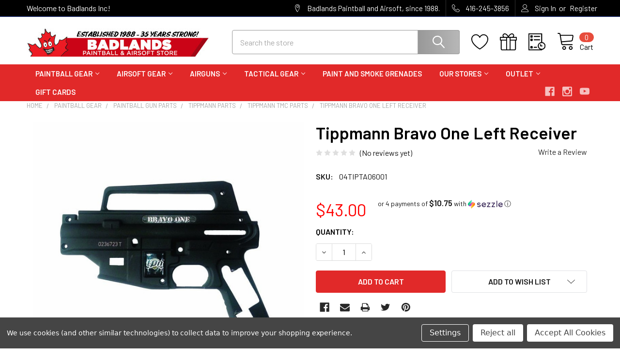

--- FILE ---
content_type: text/html; charset=UTF-8
request_url: https://badlandspaintball.com/tippmann-bravo-one-left-receiver
body_size: 27847
content:

        <!DOCTYPE html>
<html class="no-js" lang="en">
        <head>
        <title>Tippmann Bravo One Left Receiver | Badlands Canada</title>
        <link rel="dns-prefetch preconnect" href="https://cdn11.bigcommerce.com/s-77jdhp3b33" crossorigin><link rel="dns-prefetch preconnect" href="https://fonts.googleapis.com/" crossorigin><link rel="dns-prefetch preconnect" href="https://fonts.gstatic.com/" crossorigin>
        <meta property="product:price:amount" content="43" /><meta property="product:price:currency" content="CAD" /><meta property="og:url" content="https://badlandspaintball.com/tippmann-bravo-one-left-receiver" /><meta property="og:site_name" content="Badlands Inc" /><meta name="keywords" content="paintball, paintball gun, airsoft, airsoft gun, paintball guns, airsoft guns, paintball store, paintball store canada, paintball store toronto, airsoft store, airsoft store Toronto, airsoft store canada, Toronto airsoft, airsoft store Calgary, airsoft depot Toronto, airsoft depot calgary,paintball gear Toronto,buy paintball equipment Canada"><meta name="description" content="Buy the Tippmann Bravo One Left Receiver from Badlands Canada &amp; Save!"><link rel='canonical' href='https://badlandspaintball.com/tippmann-bravo-one-left-receiver' /><meta name='platform' content='bigcommerce.stencil' /><meta property="og:type" content="product" />
<meta property="og:title" content="Tippmann Bravo One Left Receiver" />
<meta property="og:description" content="Buy the Tippmann Bravo One Left Receiver from Badlands Canada &amp; Save!" />
<meta property="og:image" content="https://cdn11.bigcommerce.com/s-77jdhp3b33/products/5725/images/8023/27022__19650.1678299061.386.513.jpg?c=1" />
<meta property="og:availability" content="instock" />
<meta property="pinterest:richpins" content="enabled" />
        
         

        <link href="https://cdn11.bigcommerce.com/s-77jdhp3b33/product_images/favicon.png?t=1670422992" rel="shortcut icon">
        <meta name="viewport" content="width=device-width, initial-scale=1, maximum-scale=1">

        <script>
            document.documentElement.className = document.documentElement.className.replace('no-js', 'js');
        </script>

        <script>
    function browserSupportsAllFeatures() {
        return window.Promise
            && window.fetch
            && window.URL
            && window.URLSearchParams
            && window.WeakMap
            // object-fit support
            && ('objectFit' in document.documentElement.style);
    }

    function loadScript(src) {
        var js = document.createElement('script');
        js.src = src;
        js.onerror = function () {
            console.error('Failed to load polyfill script ' + src);
        };
        document.head.appendChild(js);
    }

    if (!browserSupportsAllFeatures()) {
        loadScript('https://cdn11.bigcommerce.com/s-77jdhp3b33/stencil/622aea50-a9f1-013b-3847-1aa2f3cbf91f/e/1591cec0-6f01-013e-4307-1e963be53544/dist/theme-bundle.polyfills.js');
    }
</script>
        <script>window.consentManagerTranslations = `{"locale":"en","locales":{"consent_manager.data_collection_warning":"en","consent_manager.accept_all_cookies":"en","consent_manager.gdpr_settings":"en","consent_manager.data_collection_preferences":"en","consent_manager.manage_data_collection_preferences":"en","consent_manager.use_data_by_cookies":"en","consent_manager.data_categories_table":"en","consent_manager.allow":"en","consent_manager.accept":"en","consent_manager.deny":"en","consent_manager.dismiss":"en","consent_manager.reject_all":"en","consent_manager.category":"en","consent_manager.purpose":"en","consent_manager.functional_category":"en","consent_manager.functional_purpose":"en","consent_manager.analytics_category":"en","consent_manager.analytics_purpose":"en","consent_manager.targeting_category":"en","consent_manager.advertising_category":"en","consent_manager.advertising_purpose":"en","consent_manager.essential_category":"en","consent_manager.esential_purpose":"en","consent_manager.yes":"en","consent_manager.no":"en","consent_manager.not_available":"en","consent_manager.cancel":"en","consent_manager.save":"en","consent_manager.back_to_preferences":"en","consent_manager.close_without_changes":"en","consent_manager.unsaved_changes":"en","consent_manager.by_using":"en","consent_manager.agree_on_data_collection":"en","consent_manager.change_preferences":"en","consent_manager.cancel_dialog_title":"en","consent_manager.privacy_policy":"en","consent_manager.allow_category_tracking":"en","consent_manager.disallow_category_tracking":"en"},"translations":{"consent_manager.data_collection_warning":"We use cookies (and other similar technologies) to collect data to improve your shopping experience.","consent_manager.accept_all_cookies":"Accept All Cookies","consent_manager.gdpr_settings":"Settings","consent_manager.data_collection_preferences":"Website Data Collection Preferences","consent_manager.manage_data_collection_preferences":"Manage Website Data Collection Preferences","consent_manager.use_data_by_cookies":" uses data collected by cookies and JavaScript libraries to improve your shopping experience.","consent_manager.data_categories_table":"The table below outlines how we use this data by category. To opt out of a category of data collection, select 'No' and save your preferences.","consent_manager.allow":"Allow","consent_manager.accept":"Accept","consent_manager.deny":"Deny","consent_manager.dismiss":"Dismiss","consent_manager.reject_all":"Reject all","consent_manager.category":"Category","consent_manager.purpose":"Purpose","consent_manager.functional_category":"Functional","consent_manager.functional_purpose":"Enables enhanced functionality, such as videos and live chat. If you do not allow these, then some or all of these functions may not work properly.","consent_manager.analytics_category":"Analytics","consent_manager.analytics_purpose":"Provide statistical information on site usage, e.g., web analytics so we can improve this website over time.","consent_manager.targeting_category":"Targeting","consent_manager.advertising_category":"Advertising","consent_manager.advertising_purpose":"Used to create profiles or personalize content to enhance your shopping experience.","consent_manager.essential_category":"Essential","consent_manager.esential_purpose":"Essential for the site and any requested services to work, but do not perform any additional or secondary function.","consent_manager.yes":"Yes","consent_manager.no":"No","consent_manager.not_available":"N/A","consent_manager.cancel":"Cancel","consent_manager.save":"Save","consent_manager.back_to_preferences":"Back to Preferences","consent_manager.close_without_changes":"You have unsaved changes to your data collection preferences. Are you sure you want to close without saving?","consent_manager.unsaved_changes":"You have unsaved changes","consent_manager.by_using":"By using our website, you're agreeing to our","consent_manager.agree_on_data_collection":"By using our website, you're agreeing to the collection of data as described in our ","consent_manager.change_preferences":"You can change your preferences at any time","consent_manager.cancel_dialog_title":"Are you sure you want to cancel?","consent_manager.privacy_policy":"Privacy Policy","consent_manager.allow_category_tracking":"Allow [CATEGORY_NAME] tracking","consent_manager.disallow_category_tracking":"Disallow [CATEGORY_NAME] tracking"}}`;</script>
        
        <script>
            window.lazySizesConfig = window.lazySizesConfig || {};
            window.lazySizesConfig.loadMode = 1;
        </script>
        <script async src="https://cdn11.bigcommerce.com/s-77jdhp3b33/stencil/622aea50-a9f1-013b-3847-1aa2f3cbf91f/e/1591cec0-6f01-013e-4307-1e963be53544/dist/theme-bundle.head_async.js"></script>

            <link href="https://fonts.googleapis.com/css?family=Barlow:600,400&display=block" rel="stylesheet">
            <script async src="https://cdn11.bigcommerce.com/s-77jdhp3b33/stencil/622aea50-a9f1-013b-3847-1aa2f3cbf91f/e/1591cec0-6f01-013e-4307-1e963be53544/dist/theme-bundle.font.js"></script>
            <link data-stencil-stylesheet href="https://cdn11.bigcommerce.com/s-77jdhp3b33/stencil/622aea50-a9f1-013b-3847-1aa2f3cbf91f/e/1591cec0-6f01-013e-4307-1e963be53544/css/theme-7bcd0490-cd34-013e-65a9-6e771e833a19.css" rel="stylesheet">
            <!-- Start Tracking Code for analytics_googleanalytics4 -->

<script data-cfasync="false" src="https://cdn11.bigcommerce.com/shared/js/google_analytics4_bodl_subscribers-358423becf5d870b8b603a81de597c10f6bc7699.js" integrity="sha256-gtOfJ3Avc1pEE/hx6SKj/96cca7JvfqllWA9FTQJyfI=" crossorigin="anonymous"></script>
<script data-cfasync="false">
  (function () {
    window.dataLayer = window.dataLayer || [];

    function gtag(){
        dataLayer.push(arguments);
    }

    function initGA4(event) {
         function setupGtag() {
            function configureGtag() {
                gtag('js', new Date());
                gtag('set', 'developer_id.dMjk3Nj', true);
                gtag('config', 'G-779EHYJYJ8');
            }

            var script = document.createElement('script');

            script.src = 'https://www.googletagmanager.com/gtag/js?id=G-779EHYJYJ8';
            script.async = true;
            script.onload = configureGtag;

            document.head.appendChild(script);
        }

        setupGtag();

        if (typeof subscribeOnBodlEvents === 'function') {
            subscribeOnBodlEvents('G-779EHYJYJ8', true);
        }

        window.removeEventListener(event.type, initGA4);
    }

    gtag('consent', 'default', {"ad_storage":"denied","ad_user_data":"denied","ad_personalization":"denied","analytics_storage":"denied","functionality_storage":"denied"})
            

    var eventName = document.readyState === 'complete' ? 'consentScriptsLoaded' : 'DOMContentLoaded';
    window.addEventListener(eventName, initGA4, false);
  })()
</script>

<!-- End Tracking Code for analytics_googleanalytics4 -->

<!-- Start Tracking Code for analytics_siteverification -->

<!-- Google tag (gtag.js) -->
<script async src="https://www.googletagmanager.com/gtag/js?id=G-779EHYJYJ8"></script>
<script>
  window.dataLayer = window.dataLayer || [];
  function gtag(){dataLayer.push(arguments);}
  gtag('js', new Date());

  gtag('config', 'G-779EHYJYJ8');
</script>

<!-- End Tracking Code for analytics_siteverification -->


<script type="text/javascript" src="https://checkout-sdk.bigcommerce.com/v1/loader.js" defer ></script>
<script src="https://www.google.com/recaptcha/api.js" async defer></script>
<script>window.consentManagerStoreConfig = function () { return {"storeName":"Badlands Inc","privacyPolicyUrl":"","writeKey":null,"improvedConsentManagerEnabled":true,"AlwaysIncludeScriptsWithConsentTag":true}; };</script>
<script type="text/javascript" src="https://cdn11.bigcommerce.com/shared/js/bodl-consent-32a446f5a681a22e8af09a4ab8f4e4b6deda6487.js" integrity="sha256-uitfaufFdsW9ELiQEkeOgsYedtr3BuhVvA4WaPhIZZY=" crossorigin="anonymous" defer></script>
<script type="text/javascript" src="https://cdn11.bigcommerce.com/shared/js/storefront/consent-manager-config-3013a89bb0485f417056882e3b5cf19e6588b7ba.js" defer></script>
<script type="text/javascript" src="https://cdn11.bigcommerce.com/shared/js/storefront/consent-manager-08633fe15aba542118c03f6d45457262fa9fac88.js" defer></script>
<script type="text/javascript">
var BCData = {"product_attributes":{"sku":"04TIPTA06001","upc":null,"mpn":null,"gtin":null,"weight":null,"base":true,"image":null,"price":{"without_tax":{"formatted":"$43.00","value":43,"currency":"CAD"},"tax_label":"Tax"},"stock":null,"instock":true,"stock_message":null,"purchasable":true,"purchasing_message":null,"call_for_price_message":null}};
</script>
<script type='text/javascript'>
document.sezzleConfig = {
"configGroups": [{
"targetXPath": ".price-withouttax/.price-value-wrapper/.price-value"
},{
"targetXPath": ".price-withtax/.price-value-wrapper/.price-value"
},{
"targetXPath": ".productView-price/.price-section/.price--withoutTax"
},{
"targetXPath": ".productView-price/.price-section/.price--withTax"
},{
"targetXPath": ".cart-total-grandTotal/SPAN-0",
"renderToPath": "../..",
"urlMatch": "cart"
},{
"targetXPath":".order-total/.cart-totals-value/.value-price"
}]
}</script><script src='https://widget.sezzle.com/v1/javascript/price-widget?uuid=7a833130-d8d7-47cc-8c35-9977bd044228'></script><script>
(function() {
var style = document.createElement('style');
style.innerHTML = `
@media (min-width: 801px) {
    .productCarousel .card-buttons .card-figcaption-button.quickview::before,
    .productGrid .card-buttons .card-figcaption-button.quickview::before,
    .productCarousel .card-buttons .card-figcaption-button::before,
    .productGrid .card-buttons .card-figcaption-button::before{ display: none }
    .productCarousel .card-buttons .card-figcaption-button--compare,
    .productGrid .card-buttons .card-figcaption-button--compare { font-size: inherit !important; text-indent: 0 !important }
}
`;
document.head.appendChild(style);
})();
</script><script>
(function() {
var style = document.createElement('style');
style.innerHTML = '@media (max-width: 800px) { .productCarousel .card-buttons .card-figcaption-button--compare::before, .productGrid .card-buttons .card-figcaption-button--compare::before { content: "\\f0ec" } }';
document.head.appendChild(style);
})();
</script><script id="wsa-rich-snippets-1-intro" nonce="">
/*
    Web Site Advantage: SEO Rich Snippets App 1 [2.58.77611]
    https://bigcommerce.websiteadvantage.com.au/rich-snippets/
    Copyright (C) 2019 - 2025 Web Site Advantage
*/
</script>
<script type="application/ld+json" id="wsa-rich-snippets-jsonld-graph" nonce="">{"@context":"https://schema.org","@graph":[{"isPartOf":{"@id":"https://badlandspaintball.com/#WebSite"},"publisher":{"@id":"https://badlandspaintball.com/#Business"},"breadcrumb":{"@type":"BreadcrumbList","@id":"#BreadcrumbList","name":"Breadcrumbs (SEO Rich Snippets App)","itemListElement":[{"@type":"ListItem","position":1,"item":"https://badlandspaintball.com/paintball-gear.html/","name":"Paintball Gear" },{"@type":"ListItem","position":2,"item":"https://badlandspaintball.com/paintball-gun-parts.html/","name":"Paintball Gun Parts" },{"@type":"ListItem","position":3,"item":"https://badlandspaintball.com/tippmann-parts.html/","name":"Tippmann Parts" },{"@type":"ListItem","position":4,"item":"https://badlandspaintball.com/tippmann-tmc-parts.html/","name":"Tippmann TMC Parts" },{"@type":"ListItem","position":5,"name":"Tippmann Bravo One Left Receiver" }] },"@id":"https://badlandspaintball.com/tippmann-bravo-one-left-receiver#WebPage","url":"https://badlandspaintball.com/tippmann-bravo-one-left-receiver","name":"Tippmann Bravo One Left Receiver","primaryImageOfPage":{"@type":"ImageObject","contentUrl":"https://cdn11.bigcommerce.com/s-77jdhp3b33/images/stencil/original/products/5725/8023/27022__19650.1678299061.jpg?c=1" },"@type":"ItemPage" },{"@id":"https://badlandspaintball.com/#WebSite","url":"https://badlandspaintball.com/","name":"Badlands Paintball","alternateName":"Badlands Paintball & Airsoft","publisher":{"@id":"https://badlandspaintball.com/#Business"},"@type":"WebSite"},{"url":"https://badlandspaintball.com/","name":"Badlands Paintball","@type":"Organization","@id":"https://badlandspaintball.com/#Business"}] }</script>
<script data-cfasync="false" data-dd-sm-ignore="true" id="wsa-rich-snippets-javascript" nonce="">var webSiteAdvantage=webSiteAdvantage||{};webSiteAdvantage.momentnow='2026-01-20T15:46:50+00:00';function wsa_error(m){console.error('SEO Rich Snippets: '+m,arguments)};function wsa_tryCatch(m,f){try{f()}catch(e){wsa_error(m,e)}};var wsa_jsonLdIdPostfix="";"use strict";webSiteAdvantage._offerPropertiesCount=0,webSiteAdvantage.addOfferExtras=function(e,t,i,a,r){wsa_tryCatch("addOfferExtras",(function(){var n=document.querySelector(".wsa-offer-pricevaliduntil"),o=null,d=new Date;if(i){var c=new Date(i);o=[c.getFullYear(),("0"+(c.getMonth()+1)).slice(-2),("0"+c.getDate()).slice(-2)].join("-")}else if(n)o=n.getAttribute("data-content");else if(a)if(a.ProductPriceValidUntilFixedDate)o=a.ProductPriceValidUntilFixedDate;else if(a.ProductPriceValidUntilDays){var l=new Date(d.getFullYear(),d.getMonth(),d.getDate()+a.ProductPriceValidUntilDays);o=[l.getFullYear(),("0"+(l.getMonth()+1)).slice(-2),("0"+l.getDate()).slice(-2)].join("-")}if(o&&new Date(o)>d){var s=[];if(s.push({"@context":"https://schema.org","@id":e+t,priceValidUntil:o}),r.forEach((function(i){s.push({"@context":"https://schema.org","@id":e+"?sku="+i+t,priceValidUntil:o})})),webSiteAdvantage._offerPropertiesCount++,!webSiteAdvantage.excludeProduct){var u=document.createElement("script");u.type="application/ld+json",u.id="wsa-rich-snippets-jsonld-product-offer-extras-"+webSiteAdvantage._offerPropertiesCount+window.wsa_jsonLdIdPostfix.toLowerCase(),u.text=JSON.stringify(s),document.querySelector("head").appendChild(u)}}}))};window.addEventListener('load',function(){webSiteAdvantage.addOfferExtras("https://badlandspaintball.com/tippmann-bravo-one-left-receiver","#Offer",'',null,[])});webSiteAdvantage.richSnippetsApp=["77jdhp3b33","badlandspaintball.com",2807,"77jdhp3b33",""];webSiteAdvantage.bcReviews=true;webSiteAdvantage.classyCleanUp=webSiteAdvantage.classyCleanUp||{};webSiteAdvantage.classyCleanUp.options={removeMicrodata:true,removeJsonLd:true,removeDynamicJsonLd:false,removeJsonLdRegexExcludeIdPatterns:['^wsa-rich-snippets-.*$','reviewsWidgetProductSnippets'],removeJsonLdRegexExcludeClassPatterns:['^jdgm-.*$']};!function(d){var s=d.createElement('script');s.src='https://classyschema.org/2_15/cleanup.min.js';s.async=true;s.setAttribute('fetchpriority','high');d.getElementsByTagName('head')[0].appendChild(s)}(document);</script>
<script id="wsa-rich-snippets-meta-tags" nonce=""></script >
<meta property="og:availability" content="instock">
<meta property="product:availability" content="in stock">
<meta property="product:condition" content="new">
<meta property="product:price:amount" content="43">
<meta property="product:price:currency" content="CAD">
<meta name="twitter:card" content="summary">
</script>
            
<script id="wsa-rich-snippets-2-intro" nonce="">
/*
    Web Site Advantage: SEO Rich Snippets App 2 [2.58.77612]
    https://bigcommerce.websiteadvantage.com.au/rich-snippets/
    Copyright (C) 2019 - 2025 Web Site Advantage
*/
</script>
<script type="application/ld+json" id="wsa-rich-snippets-jsonld-product" nonce="">{"@context":"https://schema.org","@type":"Product","@id":"https://badlandspaintball.com/tippmann-bravo-one-left-receiver#Product","url":"https://badlandspaintball.com/tippmann-bravo-one-left-receiver","name":"Tippmann Bravo One Left Receiver","description":"Tippmann Bravo One Left ReceiverTippmann Bravo One Left Receiver","image":["https://cdn11.bigcommerce.com/s-77jdhp3b33/images/stencil/original/products/5725/8023/27022__19650.1678299061.jpg?c=1","https://cdn11.bigcommerce.com/s-77jdhp3b33/images/stencil/1280w/products/5725/8023/27022__19650.1678299061.jpg?c=1","https://cdn11.bigcommerce.com/s-77jdhp3b33/images/stencil/1280x1280/products/5725/8023/27022__19650.1678299061.jpg?c=1","https://cdn11.bigcommerce.com/s-77jdhp3b33/images/stencil/608x608/products/5725/8023/27022__19650.1678299061.jpg?c=1"],"sku":"04TIPTA06001","category":["Paintball Gear/Paintball Gun Parts/Tippmann Parts","Paintball Gear/Paintball Gun Parts/Tippmann Parts/Tippmann TMC Parts"],"offers":{"@id":"https://badlandspaintball.com/tippmann-bravo-one-left-receiver#Offer","url":"https://badlandspaintball.com/tippmann-bravo-one-left-receiver","offeredBy":{"@id":"/#Business"}            ,"availability":"InStock","itemCondition":"NewCondition","price":43.00,"priceCurrency":"CAD","priceSpecification":[{"@type":"UnitPriceSpecification","disambiguatingDescription":"price without tax, unit price 43, min quantity 1  ","priceCurrency":"CAD","price":43.00,"valueAddedTaxIncluded":"False"}],"@type":"Offer"},"mainEntityOfPage":{"@id":"https://badlandspaintball.com/tippmann-bravo-one-left-receiver#WebPage"}}</script>

 <script data-cfasync="false" src="https://microapps.bigcommerce.com/bodl-events/1.9.4/index.js" integrity="sha256-Y0tDj1qsyiKBRibKllwV0ZJ1aFlGYaHHGl/oUFoXJ7Y=" nonce="" crossorigin="anonymous"></script>
 <script data-cfasync="false" nonce="">

 (function() {
    function decodeBase64(base64) {
       const text = atob(base64);
       const length = text.length;
       const bytes = new Uint8Array(length);
       for (let i = 0; i < length; i++) {
          bytes[i] = text.charCodeAt(i);
       }
       const decoder = new TextDecoder();
       return decoder.decode(bytes);
    }
    window.bodl = JSON.parse(decodeBase64("[base64]"));
 })()

 </script>

<script nonce="">
(function () {
    var xmlHttp = new XMLHttpRequest();

    xmlHttp.open('POST', 'https://bes.gcp.data.bigcommerce.com/nobot');
    xmlHttp.setRequestHeader('Content-Type', 'application/json');
    xmlHttp.send('{"store_id":"1002760159","timezone_offset":"-5.0","timestamp":"2026-01-20T15:46:49.64734900Z","visit_id":"54c8d58f-78f4-4529-b318-9d5402b2080b","channel_id":1}');
})();
</script>

        

        <!-- snippet location htmlhead -->

                    <link href="https://cdn11.bigcommerce.com/s-77jdhp3b33/images/stencil/608x608/products/5725/8023/27022__19650.1678299061.jpg?c=1" rel="preload" as="image">

    </head>
    <body class="csscolumns papaSupermarket-layout--default 
        papaSupermarket-style--modern
        papaSupermarket-pageType--product 
        papaSupermarket-page--pages-product 
        emthemesModez-productUniform
        
        papaSupermarket--hideContentNav
        papaSupermarket--showAllCategoriesMenu
        
        
        
        
        
        
        " id="topOfPage">


        <!-- snippet location header -->
        <svg data-src="https://cdn11.bigcommerce.com/s-77jdhp3b33/stencil/622aea50-a9f1-013b-3847-1aa2f3cbf91f/e/1591cec0-6f01-013e-4307-1e963be53544/img/icon-sprite.svg" class="icons-svg-sprite"></svg>

        <header class="header" role="banner" >
    <a href="#" class="mobileMenu-toggle" data-mobile-menu-toggle="menu">
        <span class="mobileMenu-toggleIcon">Toggle menu</span>
    </a>

    <div class="emthemesModez-header-topSection">
        <div class="container">
            <nav class="navUser navUser--storeInfo">
    <ul class="navUser-section">
        <li class="navUser-item">
            <span class="navUser-welcome">Welcome to Badlands Inc!</span>
        </li>
    </ul>
</nav>

<nav class="navUser">


        
    <ul class="navUser-section">
        
        <li class="navUser-item">
            <span class="navUser-action">
                <span class="navUser-item-icon emthemesModez-icon-linear-map-marker"></span>
                <span>Badlands Paintball and Airsoft, since 1988.</span>
            </span>
        </li>

        <li class="navUser-item">
            <a class="navUser-action" href="tel: 416-245-3856">
                <span class="navUser-item-icon emthemesModez-icon-linear-phone-handset"></span>
                <span> 416-245-3856</span>
            </a>
        </li>

        <li class="navUser-item navUser-item--account">
                <a class="navUser-action" href="/login.php">
                    <span class="navUser-item-icon navUser-item-loginIcon emthemesModez-icon-linear-user"></span>
                    <span class="navUser-item-loginLabel">Sign In</span>
                </a>
                    <span class="navUser-or">or</span> <a class="navUser-action" href="/login.php?action=create_account">Register</a>
        </li>
    </ul>
</nav>        </div>
    </div>

    <div class="emthemesModez-header-userSection emthemesModez-header-userSection--logo-left" data-stickymenu>
        <div class="container">
            <nav class="navUser">
    
    <ul class="navUser-section navUser-section--alt">


            <li class="navUser-item">
                <a class="navUser-action navUser-action--wishlist" href="/wishlist.php" title="Wish Lists">
                    <span class="navUser-item-icon navUser-item-wishlistIcon"><svg class="icon"><use xlink:href="#icon-heart" /></svg></span>
                    <span class="navUser-item-wishlistLabel"><span class='firstword'>Wish </span>Lists</span>
                </a>
            </li>
        

        <li class="navUser-item navUser-item--compare">
            <a class="navUser-action navUser-action--compare" href="/compare" data-compare-nav>Compare <span class="countPill countPill--positive countPill--alt"></span></a>
        </li>
        
            <li class="navUser-item">
                <a class="navUser-action navUser-action--giftCert" href="/giftcertificates.php" title="Gift Certificates">
                    <span class="navUser-item-icon navUser-item-giftCertIcon"><svg class="icon"><use xlink:href="#icon-gift" /></svg></span>
                    <span class="navUser-item-giftCertLabel"><span class='firstword'>Gift </span>Certificates</span>
                </a>
            </li>

        <li class="navUser-item navUser-item--recentlyViewed">
            <a class="navUser-action navUser-action--recentlyViewed" href="#recently-viewed" data-dropdown="recently-viewed-dropdown" data-options="align:right" title="Recently Viewed" style="display:none">
                <span class="navUser-item-icon navUser-item-recentlyViewedIcon"><svg class="icon"><use xlink:href="#icon-recent-list" /></svg></span>
                <span class="navUser-item-recentlyViewedLabel"><span class='firstword'>Recently </span>Viewed</span>
            </a>
            <div class="dropdown-menu" id="recently-viewed-dropdown" data-dropdown-content aria-hidden="true"></div>
        </li>

        <li class="navUser-item navUser-item--cart">

            <a
                class="navUser-action navUser-action--cart"
                data-cart-preview
                data-dropdown="cart-preview-dropdown"
                data-options="align:right"
                href="/cart.php"
                title="Cart">
                <span class="navUser-item-icon navUser-item-cartIcon"><svg class="icon"><use xlink:href="#icon-cart" /></svg></span>
                <span class="navUser-item-cartLabel">Cart</span> <span class="countPill cart-quantity"></span>
            </a>

            <div class="dropdown-menu" id="cart-preview-dropdown" data-dropdown-content aria-hidden="true"></div>
        </li>
    </ul>
</nav>

                <div class="header-logo header-logo--left">
                    <a href="https://badlandspaintball.com/" data-instantload='{"page":"home"}'>
            <div class="header-logo-image-container">
                <img class="header-logo-image" src="https://cdn11.bigcommerce.com/s-77jdhp3b33/images/stencil/400x80/35-years_1701103551__89483.original.jpg" srcset="https://cdn11.bigcommerce.com/s-77jdhp3b33/images/stencil/400x80/35-years_1701103551__89483.original.jpg 1x, https://cdn11.bigcommerce.com/s-77jdhp3b33/images/stencil/800w/35-years_1701103551__89483.original.jpg 2x" alt="Badlands Inc. - Store 1" title="Badlands Inc. - Store 1">
            </div>
</a>
                </div>

            <div class="emthemesModez-quickSearch" data-prevent-quick-search-close>
    <!-- snippet location forms_search -->
    <form class="form" action="/search.php">
        <fieldset class="form-fieldset">
            <div class="form-field">
                <label class="is-srOnly" for="search_query">Search</label>
                <div class="form-prefixPostfix wrap">
                    <input class="form-input" data-search-quick name="search_query" id="search_query" data-error-message="Search field cannot be empty." placeholder="Search the store" autocomplete="off">
                    <input type="submit" class="button button--primary form-prefixPostfix-button--postfix" value="Search" />
                </div>
            </div>
        </fieldset>
    </form>
</div>        </div>
    </div>

    <div class="navPages-container navPages-container--bg" id="menu" data-menu>
        <div class="container">
            <nav class="navPages">

        <ul class="navPages-list navPages-list--categories">
                    <li class="navPages-item">
                        <a class="navPages-action has-subMenu " href="https://badlandspaintball.com/paintball-gear.html/"
    data-instantload
    
    data-collapsible="navPages-26"
    data-collapsible-disabled-breakpoint="medium"
    data-collapsible-disabled-state="open"
    data-collapsible-enabled-state="closed">
    Paintball Gear <i class="icon navPages-action-moreIcon" aria-hidden="true"><svg><use xlink:href="#icon-chevron-down" /></svg></i>
</a>
<div class="navPage-subMenu
    " id="navPages-26" aria-hidden="true" tabindex="-1">
    <ul class="navPage-subMenu-list">
        <li class="navPage-subMenu-item">
            <a class="navPage-subMenu-action navPages-action" href="https://badlandspaintball.com/paintball-gear.html/" data-instantload>All Paintball Gear</a>
        </li>
            <li class="navPage-subMenu-item">
                    <a class="navPage-subMenu-action navPages-action" href="https://badlandspaintball.com/paintball_guns.html/" data-instantload >Paintball Guns</a>
            </li>
            <li class="navPage-subMenu-item">
                    <a class="navPage-subMenu-action navPages-action" href="https://badlandspaintball.com/paintball-gun-packages.html/" data-instantload >Paintball Gun Packages</a>
            </li>
            <li class="navPage-subMenu-item">
                    <a class="navPage-subMenu-action navPages-action" href="https://badlandspaintball.com/paintball-air-tanks.html/" data-instantload >Paintball Air Tanks</a>
            </li>
            <li class="navPage-subMenu-item">
                    <a class="navPage-subMenu-action navPages-action" href="https://badlandspaintball.com/paintball-gun-upgrades.html/" data-instantload >Paintball Gun Upgrades</a>
            </li>
            <li class="navPage-subMenu-item">
                    <a class="navPage-subMenu-action navPages-action" href="https://badlandspaintball.com/paintball-barrels.html/" data-instantload >Paintball Barrels</a>
            </li>
            <li class="navPage-subMenu-item">
                    <a class="navPage-subMenu-action navPages-action" href="https://badlandspaintball.com/paintball-hoppers.html/" data-instantload >Paintball Hoppers</a>
            </li>
            <li class="navPage-subMenu-item">
                    <a class="navPage-subMenu-action navPages-action" href="https://badlandspaintball.com/paintball-gun-parts.html/" data-instantload >Paintball Gun Parts</a>
            </li>
            <li class="navPage-subMenu-item">
                    <a class="navPage-subMenu-action navPages-action" href="https://badlandspaintball.com/paintball_masks.html/" data-instantload >Paintball Masks</a>
            </li>
            <li class="navPage-subMenu-item">
                    <a class="navPage-subMenu-action navPages-action" href="https://badlandspaintball.com/paintball-clothing.html/" data-instantload >Paintball Clothing</a>
            </li>
            <li class="navPage-subMenu-item">
                    <a class="navPage-subMenu-action navPages-action" href="https://badlandspaintball.com/paintball-bags.html/" data-instantload >Paintball Gun and Gear Bags</a>
            </li>
            <li class="navPage-subMenu-item">
                    <a class="navPage-subMenu-action navPages-action" href="https://badlandspaintball.com/paintball-packs-and-harnesses.html/" data-instantload >Paintball Packs Vests Harnesses</a>
            </li>
            <li class="navPage-subMenu-item">
                    <a class="navPage-subMenu-action navPages-action" href="https://badlandspaintball.com/paintball-pods-and-tubes.html/" data-instantload >Paintball Pods and Tubes</a>
            </li>
            <li class="navPage-subMenu-item">
                    <a class="navPage-subMenu-action navPages-action" href="https://badlandspaintball.com/paintball-protective-gear.html/" data-instantload >Paintball Protective Gear</a>
            </li>
            <li class="navPage-subMenu-item">
                    <a class="navPage-subMenu-action navPages-action" href="https://badlandspaintball.com/paintball-batteries-and-chargers.html/" data-instantload >Batteries and Chargers</a>
            </li>
            <li class="navPage-subMenu-item">
                    <a class="navPage-subMenu-action navPages-action" href="https://badlandspaintball.com/paintballs.html/" data-instantload >Paintballs</a>
            </li>
            <li class="navPage-subMenu-item">
                    <a class="navPage-subMenu-action navPages-action" href="https://badlandspaintball.com/paintball-stickers-patches-promotional-gear.html/" data-instantload >Paintball Stickers, Patches &amp; Promotional Gear</a>
            </li>
            <li class="navPage-subMenu-item">
                    <a class="navPage-subMenu-action navPages-action" href="https://badlandspaintball.com/paintball-shop-and-field-items.html/" data-instantload >Paintball Store and Field Items</a>
            </li>
            <li class="navPage-subMenu-item">
                    <a class="navPage-subMenu-action navPages-action" href="https://badlandspaintball.com/gelstrike.html/" data-instantload >GelStrike</a>
            </li>
    </ul>
</div>
                    </li>
                    <li class="navPages-item">
                        <a class="navPages-action has-subMenu " href="https://badlandspaintball.com/airsoft-gear.html/"
    data-instantload
    
    data-collapsible="navPages-29"
    data-collapsible-disabled-breakpoint="medium"
    data-collapsible-disabled-state="open"
    data-collapsible-enabled-state="closed">
    Airsoft Gear <i class="icon navPages-action-moreIcon" aria-hidden="true"><svg><use xlink:href="#icon-chevron-down" /></svg></i>
</a>
<div class="navPage-subMenu
    " id="navPages-29" aria-hidden="true" tabindex="-1">
    <ul class="navPage-subMenu-list">
        <li class="navPage-subMenu-item">
            <a class="navPage-subMenu-action navPages-action" href="https://badlandspaintball.com/airsoft-gear.html/" data-instantload>All Airsoft Gear</a>
        </li>
            <li class="navPage-subMenu-item">
                    <a class="navPage-subMenu-action navPages-action" href="https://badlandspaintball.com/airsoft-guns-canada.html/" data-instantload >Airsoft Guns</a>
            </li>
            <li class="navPage-subMenu-item">
                    <a class="navPage-subMenu-action navPages-action" href="https://badlandspaintball.com/airsoft-gun-packages.html" data-instantload >Airsoft Gun Packages</a>
            </li>
            <li class="navPage-subMenu-item">
                    <a class="navPage-subMenu-action navPages-action" href="https://badlandspaintball.com/airsoft-gun-accessories.html/" data-instantload >Airsoft Gun Accessories</a>
            </li>
            <li class="navPage-subMenu-item">
                    <a class="navPage-subMenu-action navPages-action" href="https://badlandspaintball.com/airsoft-ammo-bb.html/" data-instantload >Airsoft Ammo and BB&#x27;s</a>
            </li>
            <li class="navPage-subMenu-item">
                    <a class="navPage-subMenu-action navPages-action" href="https://badlandspaintball.com/airsoft-batteries-chargers-gas.html/" data-instantload >Airsoft Batteries, Chargers and Gas</a>
            </li>
            <li class="navPage-subMenu-item">
                    <a class="navPage-subMenu-action navPages-action" href="https://badlandspaintball.com/airsoft-magazines-and-speed-loaders.html/" data-instantload >Airsoft Magazines and Speed Loaders</a>
            </li>
            <li class="navPage-subMenu-item">
                    <a class="navPage-subMenu-action navPages-action" href="https://badlandspaintball.com/airsoft-hpa.html" data-instantload >Airsoft HPA</a>
            </li>
            <li class="navPage-subMenu-item">
                    <a class="navPage-subMenu-action navPages-action" href="https://badlandspaintball.com/airsoft-gun-upgrades-and-parts.html/" data-instantload >Airsoft Gun Parts</a>
            </li>
            <li class="navPage-subMenu-item">
                    <a class="navPage-subMenu-action navPages-action" href="https://badlandspaintball.com/airsoft-goggles-and-mesh-guards.html/" data-instantload >Airsoft Goggles and Mesh Guards</a>
            </li>
            <li class="navPage-subMenu-item">
                    <a class="navPage-subMenu-action navPages-action" href="https://badlandspaintball.com/airsoft-tactical-gear.html/" data-instantload >Airsoft Tactical Gear</a>
            </li>
            <li class="navPage-subMenu-item">
                    <a class="navPage-subMenu-action navPages-action" href="https://badlandspaintball.com/airsoft-gun-bags-and-cases.html/" data-instantload >Airsoft Gun Bags and Cases</a>
            </li>
            <li class="navPage-subMenu-item">
                    <a class="navPage-subMenu-action navPages-action" href="https://badlandspaintball.com/airsoft-tactical-headwear.html/" data-instantload >Airsoft Tactical Headwear</a>
            </li>
            <li class="navPage-subMenu-item">
                    <a class="navPage-subMenu-action navPages-action" href="https://badlandspaintball.com/airsoft-tactical-clothing.html/" data-instantload >Airsoft Tactical Clothing</a>
            </li>
            <li class="navPage-subMenu-item">
                    <a class="navPage-subMenu-action navPages-action" href="https://badlandspaintball.com/airsoft-gun-slings.html/" data-instantload >Gun Slings</a>
            </li>
            <li class="navPage-subMenu-item">
                    <a class="navPage-subMenu-action navPages-action" href="https://badlandspaintball.com/airsoft-grenades-and-grenade-launchers.html/" data-instantload >Airsoft Grenades and Grenade Launchers</a>
            </li>
            <li class="navPage-subMenu-item">
                    <a class="navPage-subMenu-action navPages-action" href="https://badlandspaintball.com/airsoft-sights-and-scopes.html/" data-instantload >Airsoft Sights and Scopes</a>
            </li>
    </ul>
</div>
                    </li>
                    <li class="navPages-item">
                        <a class="navPages-action has-subMenu " href="https://badlandspaintball.com/airguns.html/"
    data-instantload
    
    data-collapsible="navPages-30"
    data-collapsible-disabled-breakpoint="medium"
    data-collapsible-disabled-state="open"
    data-collapsible-enabled-state="closed">
    Airguns <i class="icon navPages-action-moreIcon" aria-hidden="true"><svg><use xlink:href="#icon-chevron-down" /></svg></i>
</a>
<div class="navPage-subMenu
    " id="navPages-30" aria-hidden="true" tabindex="-1">
    <ul class="navPage-subMenu-list">
        <li class="navPage-subMenu-item">
            <a class="navPage-subMenu-action navPages-action" href="https://badlandspaintball.com/airguns.html/" data-instantload>All Airguns</a>
        </li>
            <li class="navPage-subMenu-item">
                    <a class="navPage-subMenu-action navPages-action" href="https://badlandspaintball.com/airgun-pistols.html/" data-instantload >Airgun BB and Pellet Pistols</a>
            </li>
            <li class="navPage-subMenu-item">
                    <a class="navPage-subMenu-action navPages-action" href="https://badlandspaintball.com/airgun-rifles.html/" data-instantload >Airgun Rifles</a>
            </li>
            <li class="navPage-subMenu-item">
                    <a class="navPage-subMenu-action navPages-action" href="https://badlandspaintball.com/airgun-ammo-bb-s.html/" data-instantload >Airgun Ammo Pellets &amp; BBs</a>
            </li>
            <li class="navPage-subMenu-item">
                    <a class="navPage-subMenu-action navPages-action" href="https://badlandspaintball.com/airgun-magazines.html/" data-instantload >Airgun Magazines</a>
            </li>
            <li class="navPage-subMenu-item">
                    <a class="navPage-subMenu-action navPages-action" href="https://badlandspaintball.com/airgun-parts.html" data-instantload >Airgun Parts</a>
            </li>
    </ul>
</div>
                    </li>
                    <li class="navPages-item">
                        <a class="navPages-action has-subMenu " href="https://badlandspaintball.com/tactical-gear.html/"
    data-instantload
    
    data-collapsible="navPages-37"
    data-collapsible-disabled-breakpoint="medium"
    data-collapsible-disabled-state="open"
    data-collapsible-enabled-state="closed">
    Tactical Gear <i class="icon navPages-action-moreIcon" aria-hidden="true"><svg><use xlink:href="#icon-chevron-down" /></svg></i>
</a>
<div class="navPage-subMenu
    " id="navPages-37" aria-hidden="true" tabindex="-1">
    <ul class="navPage-subMenu-list">
        <li class="navPage-subMenu-item">
            <a class="navPage-subMenu-action navPages-action" href="https://badlandspaintball.com/tactical-gear.html/" data-instantload>All Tactical Gear</a>
        </li>
            <li class="navPage-subMenu-item">
                    <a class="navPage-subMenu-action navPages-action" href="https://badlandspaintball.com/ballistic-panels-and-plates.html" data-instantload >Ballistic Panels and Plates</a>
            </li>
            <li class="navPage-subMenu-item">
                    <a class="navPage-subMenu-action navPages-action" href="https://badlandspaintball.com/tactical-vests.html/" data-instantload >Tactical Vests</a>
            </li>
            <li class="navPage-subMenu-item">
                    <a class="navPage-subMenu-action navPages-action" href="https://badlandspaintball.com/modular-vest-pouches.html/" data-instantload >Modular Vest Pouches</a>
            </li>
            <li class="navPage-subMenu-item">
                    <a class="navPage-subMenu-action navPages-action" href="https://badlandspaintball.com/tactical-leg-rigs.html/" data-instantload >Tactical Leg Rigs</a>
            </li>
            <li class="navPage-subMenu-item">
                    <a class="navPage-subMenu-action navPages-action" href="https://badlandspaintball.com/tactical-belts.html/" data-instantload >Tactical Belts</a>
            </li>
            <li class="navPage-subMenu-item">
                    <a class="navPage-subMenu-action navPages-action" href="https://badlandspaintball.com/tactical-bags-and-packs.html/" data-instantload >Tactical Bags and Packs</a>
            </li>
            <li class="navPage-subMenu-item">
                    <a class="navPage-subMenu-action navPages-action" href="https://badlandspaintball.com/tactical-pistol-holsters.html/" data-instantload >Tactical Pistol Holsters</a>
            </li>
            <li class="navPage-subMenu-item">
                    <a class="navPage-subMenu-action navPages-action" href="https://badlandspaintball.com/tactical-gloves.html/" data-instantload >Tactical Gloves</a>
            </li>
            <li class="navPage-subMenu-item">
                    <a class="navPage-subMenu-action navPages-action" href="https://badlandspaintball.com/tactical-headwear.html/" data-instantload >Tactical Headwear</a>
            </li>
            <li class="navPage-subMenu-item">
                    <a class="navPage-subMenu-action navPages-action" href="https://badlandspaintball.com/tactical-combat-uniforms.html/" data-instantload >Tactical Combat Uniforms</a>
            </li>
    </ul>
</div>
                    </li>
                    <li class="navPages-item">
                        <a class="navPages-action" href="https://badlandspaintball.com/paint-and-smoke-grenades.html/" data-instantload >Paint and Smoke Grenades</a>
                    </li>
                    <li class="navPages-item">
                        <a class="navPages-action has-subMenu " href="https://badlandspaintball.com/ourstores.html/"
    data-instantload
    
    data-collapsible="navPages-448"
    data-collapsible-disabled-breakpoint="medium"
    data-collapsible-disabled-state="open"
    data-collapsible-enabled-state="closed">
    Our Stores <i class="icon navPages-action-moreIcon" aria-hidden="true"><svg><use xlink:href="#icon-chevron-down" /></svg></i>
</a>
<div class="navPage-subMenu
    " id="navPages-448" aria-hidden="true" tabindex="-1">
    <ul class="navPage-subMenu-list">
        <li class="navPage-subMenu-item">
            <a class="navPage-subMenu-action navPages-action" href="https://badlandspaintball.com/ourstores.html/" data-instantload>All Our Stores</a>
        </li>
            <li class="navPage-subMenu-item">
                    <a class="navPage-subMenu-action navPages-action" href="https://badlandspaintball.com/badlands-paintball-airsoft-toronto-store.html/" data-instantload >Badlands Toronto Paintball &amp; Airsoft Megastore</a>
            </li>
            <li class="navPage-subMenu-item">
                    <a class="navPage-subMenu-action navPages-action" href="https://badlandspaintball.com/badlands-paintball-airsoft-calgary-store.html/" data-instantload >Badlands Paintball Airsoft Calgary Super Store</a>
            </li>
    </ul>
</div>
                    </li>
                    <li class="navPages-item">
                        <a class="navPages-action has-subMenu " href="https://badlandspaintball.com/categories/outlet.html/"
    data-instantload
    
    data-collapsible="navPages-38"
    data-collapsible-disabled-breakpoint="medium"
    data-collapsible-disabled-state="open"
    data-collapsible-enabled-state="closed">
    Outlet <i class="icon navPages-action-moreIcon" aria-hidden="true"><svg><use xlink:href="#icon-chevron-down" /></svg></i>
</a>
<div class="navPage-subMenu
    " id="navPages-38" aria-hidden="true" tabindex="-1">
    <ul class="navPage-subMenu-list">
        <li class="navPage-subMenu-item">
            <a class="navPage-subMenu-action navPages-action" href="https://badlandspaintball.com/categories/outlet.html/" data-instantload>All Outlet</a>
        </li>
            <li class="navPage-subMenu-item">
                    <a class="navPage-subMenu-action navPages-action" href="https://badlandspaintball.com/refurbished-guns-and-gear.html/" data-instantload >Refurbished Guns and Gear</a>
            </li>
            <li class="navPage-subMenu-item">
                    <a class="navPage-subMenu-action navPages-action" href="https://badlandspaintball.com/specials-discounts.html/" data-instantload >Specials &amp; Discounts</a>
            </li>
    </ul>
</div>
                    </li>
                    <li class="navPages-item">
                        <a class="navPages-action" href="https://badlandspaintball.com/gift-card.html/" data-instantload >Gift Cards</a>
                    </li>
        </ul>
    
    
    <ul class="navPages-list navPages-list--user">
            <li class="navPages-item">
                <a class="navPages-action" href="/giftcertificates.php">Gift Certificates</a>
            </li>
            <li class="navPages-item">
                <a class="navPages-action" href="/login.php">Sign In</a>
                    <a class="navPages-action" href="/login.php?action=create_account">Register</a>
            </li>
    </ul>

    <div class="navPages-socials">
            <ul class="socialLinks socialLinks--dark">
            <li class="socialLinks-item">
                <a class="icon icon--facebook"
                    href="https://www.facebook.com/badlandspaintball"
                    target="_blank"
                    rel="noopener"
                    title="Facebook"
                 >
                     <span class="aria-description--hidden">Facebook</span>
                     <svg>
                         <use xlink:href="#icon-facebook"/>
                     </svg>
                </a>
            </li>
            <li class="socialLinks-item">
                <a class="icon icon--instagram"
                    href="https://www.instagram.com/badlandspb"
                    target="_blank"
                    rel="noopener"
                    title="Instagram"
                 >
                     <span class="aria-description--hidden">Instagram</span>
                     <svg>
                         <use xlink:href="#icon-instagram"/>
                     </svg>
                </a>
            </li>
            <li class="socialLinks-item">
                <a class="icon icon--youtube"
                    href="https://www.youtube.com/channel/UCvvApYtmmdTQGa5hmXYJOaA"
                    target="_blank"
                    rel="noopener"
                    title="Youtube"
                 >
                     <span class="aria-description--hidden">Youtube</span>
                     <svg>
                         <use xlink:href="#icon-youtube"/>
                     </svg>
                </a>
            </li>
    </ul>
    </div>
</nav>
        </div>
    </div>

</header>

<div class="emthemesModez-quickSearch emthemesModez-quickSearch--mobileOnly" data-prevent-quick-search-close>
    <!-- snippet location forms_search -->
    <form class="form" action="/search.php">
        <fieldset class="form-fieldset">
            <div class="form-field">
                <label class="is-srOnly" for="search_query_mobile">Search</label>
                <div class="form-prefixPostfix wrap">
                    <input class="form-input" data-search-quick name="search_query" id="search_query_mobile" data-error-message="Search field cannot be empty." placeholder="Search the store" autocomplete="off">
                    <input type="submit" class="button button--primary form-prefixPostfix-button--postfix" value="Search" />
                </div>
            </div>
        </fieldset>
    </form>
</div>
<div class="dropdown dropdown--quickSearch" id="quickSearch" aria-hidden="true" tabindex="-1" data-prevent-quick-search-close>
    <div class="container">
        <section class="quickSearchResults" data-bind="html: results"></section>
    </div>
</div>
<div class="emthemesModez-overlay"></div>

<div data-content-region="header_bottom--global"></div>
<div data-content-region="header_bottom"></div>

        <div class="body" data-currency-code="CAD">
     
    <div class="container">
        

    <ul class="breadcrumbs">
            <li class="breadcrumb ">
                <a data-instantload href="https://badlandspaintball.com/" class="breadcrumb-label">
                    <span>Home</span>
                </a>
            </li>
            <li class="breadcrumb ">
                <a data-instantload href="https://badlandspaintball.com/paintball-gear.html/" class="breadcrumb-label">
                    <span>Paintball Gear</span>
                </a>
            </li>
            <li class="breadcrumb ">
                <a data-instantload href="https://badlandspaintball.com/paintball-gun-parts.html/" class="breadcrumb-label">
                    <span>Paintball Gun Parts</span>
                </a>
            </li>
            <li class="breadcrumb ">
                <a data-instantload href="https://badlandspaintball.com/tippmann-parts.html/" class="breadcrumb-label">
                    <span>Tippmann Parts</span>
                </a>
            </li>
            <li class="breadcrumb ">
                <a data-instantload href="https://badlandspaintball.com/tippmann-tmc-parts.html/" class="breadcrumb-label">
                    <span>Tippmann TMC Parts</span>
                </a>
            </li>
            <li class="breadcrumb is-active">
                <a data-instantload href="https://badlandspaintball.com/tippmann-bravo-one-left-receiver" class="breadcrumb-label">
                    <span>Tippmann Bravo One Left Receiver</span>
                </a>
            </li>
</ul>

<script type="application/ld+json">
{
    "@context": "https://schema.org",
    "@type": "BreadcrumbList",
    "itemListElement":
    [
        {
            "@type": "ListItem",
            "position": 1,
            "item": {
                "@id": "https://badlandspaintball.com/",
                "name": "Home"
            }
        },
        {
            "@type": "ListItem",
            "position": 2,
            "item": {
                "@id": "https://badlandspaintball.com/paintball-gear.html/",
                "name": "Paintball Gear"
            }
        },
        {
            "@type": "ListItem",
            "position": 3,
            "item": {
                "@id": "https://badlandspaintball.com/paintball-gun-parts.html/",
                "name": "Paintball Gun Parts"
            }
        },
        {
            "@type": "ListItem",
            "position": 4,
            "item": {
                "@id": "https://badlandspaintball.com/tippmann-parts.html/",
                "name": "Tippmann Parts"
            }
        },
        {
            "@type": "ListItem",
            "position": 5,
            "item": {
                "@id": "https://badlandspaintball.com/tippmann-tmc-parts.html/",
                "name": "Tippmann TMC Parts"
            }
        },
        {
            "@type": "ListItem",
            "position": 6,
            "item": {
                "@id": "https://badlandspaintball.com/tippmann-bravo-one-left-receiver",
                "name": "Tippmann Bravo One Left Receiver"
            }
        }
    ]
}
</script>

    <div class="productView-scope">
        

<div class="productView productView--full"
>

    <div class="productView-detailsWrapper">
        <div data-also-bought-parent-scope class="productView-beforeAlsoBought">
            <section class="productView-details">
                <div class="productView-product">
                    
                    <h1 class="productView-title">Tippmann Bravo One Left Receiver</h1>

                    <div class="productView-rating">
                                    <span class="icon icon--ratingEmpty">
            <svg>
                <use xlink:href="#icon-star" />
            </svg>
        </span>
        <span class="icon icon--ratingEmpty">
            <svg>
                <use xlink:href="#icon-star" />
            </svg>
        </span>
        <span class="icon icon--ratingEmpty">
            <svg>
                <use xlink:href="#icon-star" />
            </svg>
        </span>
        <span class="icon icon--ratingEmpty">
            <svg>
                <use xlink:href="#icon-star" />
            </svg>
        </span>
        <span class="icon icon--ratingEmpty">
            <svg>
                <use xlink:href="#icon-star" />
            </svg>
        </span>
<!-- snippet location product_rating -->
                            <span class="productView-reviewLink">
                                    (No reviews yet)
                            </span>
                            <span class="productView-reviewLink">
                                <a href="https://badlandspaintball.com/tippmann-bravo-one-left-receiver"
                                        data-reveal-id="modal-review-form"
                                >
                                Write a Review
                                </a>
                            </span>
                            <div id="modal-review-form" class="modal" data-reveal>
    
    
    
    
    <div class="modal-header">
        <h2 class="modal-header-title">Write a Review</h2>
        <a href="#" class="modal-close" aria-label="Close" role="button">
            <svg class="icon"><use xlink:href="#icon-close" /></svg>
        </a>
    </div>
    <div class="modal-body">
        <div class="writeReview-productDetails">
            <div class="writeReview-productImage-container">
                        <img src="https://cdn11.bigcommerce.com/s-77jdhp3b33/images/stencil/608x608/products/5725/8023/27022__19650.1678299061.jpg?c=1" alt="Tippmann Bravo One Left Receiver" title="Tippmann Bravo One Left Receiver" data-sizes="auto"
        srcset="[data-uri]"
    data-srcset="https://cdn11.bigcommerce.com/s-77jdhp3b33/images/stencil/80w/products/5725/8023/27022__19650.1678299061.jpg?c=1 80w, https://cdn11.bigcommerce.com/s-77jdhp3b33/images/stencil/160w/products/5725/8023/27022__19650.1678299061.jpg?c=1 160w, https://cdn11.bigcommerce.com/s-77jdhp3b33/images/stencil/320w/products/5725/8023/27022__19650.1678299061.jpg?c=1 320w, https://cdn11.bigcommerce.com/s-77jdhp3b33/images/stencil/640w/products/5725/8023/27022__19650.1678299061.jpg?c=1 640w, https://cdn11.bigcommerce.com/s-77jdhp3b33/images/stencil/960w/products/5725/8023/27022__19650.1678299061.jpg?c=1 960w, https://cdn11.bigcommerce.com/s-77jdhp3b33/images/stencil/1280w/products/5725/8023/27022__19650.1678299061.jpg?c=1 1280w, https://cdn11.bigcommerce.com/s-77jdhp3b33/images/stencil/1920w/products/5725/8023/27022__19650.1678299061.jpg?c=1 1920w, https://cdn11.bigcommerce.com/s-77jdhp3b33/images/stencil/2560w/products/5725/8023/27022__19650.1678299061.jpg?c=1 2560w"
    
    class="lazyload"
    loading="lazy"
     />            </div>
            <h6 class="product-brand"></h6>
            <h5 class="product-title">Tippmann Bravo One Left Receiver</h5>
        </div>
        <form class="form writeReview-form" action="/postreview.php" method="post">
            <fieldset class="form-fieldset">
                <div class="form-field">
                    <label class="form-label" for="rating-rate">Rating
                        <small>Required</small>
                    </label>
                    <!-- Stars -->
                    <!-- TODO: Review Stars need to be componentised, both for display and input -->
                    <select id="rating-rate" class="form-select" name="revrating">
                        <option value="">Select Rating</option>
                                <option value="1">1 star (worst)</option>
                                <option value="2">2 stars</option>
                                <option value="3">3 stars (average)</option>
                                <option value="4">4 stars</option>
                                <option value="5">5 stars (best)</option>
                    </select>
                </div>

                <!-- Name -->
                    <div class="form-field" id="revfromname" data-validation="" >
    <label class="form-label" for="revfromname_input">Name
        
    </label>
    <input type="text" id="revfromname_input" data-label="Name" name="revfromname"   class="form-input" aria-required=""  >
</div>

                    <!-- Email -->
                        <div class="form-field" id="email" data-validation="" >
    <label class="form-label" for="email_input">Email
        <small>Required</small>
    </label>
    <input type="text" id="email_input" data-label="Email" name="email"   class="form-input" aria-required="false"  >
</div>

                <!-- Review Subject -->
                <div class="form-field" id="revtitle" data-validation="" >
    <label class="form-label" for="revtitle_input">Review Subject
        <small>Required</small>
    </label>
    <input type="text" id="revtitle_input" data-label="Review Subject" name="revtitle"   class="form-input" aria-required="true"  >
</div>

                <!-- Comments -->
                <div class="form-field" id="revtext" data-validation="">
    <label class="form-label" for="revtext_input">Comments
            <small>Required</small>
    </label>
    <textarea name="revtext" id="revtext_input" data-label="Comments" rows="" aria-required="true" class="form-input" ></textarea>
</div>

                <div class="g-recaptcha" data-sitekey="6LcjX0sbAAAAACp92-MNpx66FT4pbIWh-FTDmkkz"></div><br/>

                <div class="form-field">
                    <input type="submit" class="button button--primary"
                           value="Submit Review">
                </div>
                <input type="hidden" name="product_id" value="5725">
                <input type="hidden" name="action" value="post_review">
                
            </fieldset>
        </form>
    </div>
</div>
                    </div>


                    <div data-content-region="product_below_rating--global"></div>
                    <div data-content-region="product_below_rating"></div>
                    
                    
                    <dl class="productView-info">
                        <dt class="productView-info-name productView-info-name--sku sku-label">SKU:</dt>
                        <dd class="productView-info-value productView-info-value--sku" data-product-sku>04TIPTA06001</dd>
                        <dt class="productView-info-name productView-info-name--upc upc-label" style="display: none;">UPC:</dt>
                        <dd class="productView-info-value productView-info-value--upc" data-product-upc></dd>
                        <dt class="productView-info-name productView-info-name--mpn mpn-label"  style="display: none;">MPN:</dt>
                        <dd class="productView-info-value productView-info-value--mpn" data-product-mpn data-original-mpn=""></dd>

                    </dl>

                        <div class="productView-info-bulkPricing">
                                                    </div>
                </div>
            </section>

            <section class="productView-images productView-images--bottom" data-image-gallery 
                    data-sidebar-sticky
            >
                
                    

                    <ul class="productView-imageCarousel-main" id="productView-imageCarousel-main-5725" data-image-gallery-main>
                                <li class="productView-imageCarousel-main-item slick-current">
                                    <a href="https://cdn11.bigcommerce.com/s-77jdhp3b33/images/stencil/1280x1280/products/5725/8023/27022__19650.1678299061.jpg?c=1?imbypass=on"
                                        data-original-zoom="https://cdn11.bigcommerce.com/s-77jdhp3b33/images/stencil/1280x1280/products/5725/8023/27022__19650.1678299061.jpg?c=1?imbypass=on"
                                        data-original-img="https://cdn11.bigcommerce.com/s-77jdhp3b33/images/stencil/608x608/products/5725/8023/27022__19650.1678299061.jpg?c=1"
                                        data-original-srcset="">
                                            <img src="https://cdn11.bigcommerce.com/s-77jdhp3b33/images/stencil/608x608/products/5725/8023/27022__19650.1678299061.jpg?c=1" alt="Tippmann Bravo One Left Receiver" title="Tippmann Bravo One Left Receiver" width=608 height=608>
                                    </a>
                                </li>
                    </ul>





            </section>


            <section class="productView-details">
                <div class="productView-options productView-options--1col">

                    <div class="productView-price">
                                    
            <div class="price-section price-section--withoutTax rrp-price--withoutTax" style="display: none;">
                <span class="price-was-label">MSRP:</span>
                <span data-product-rrp-price-without-tax class="price price--rrp"> 
                    
                </span>
            </div>
            <div class="price-section price-section--withoutTax">
                <span class="price-label" >
                    
                </span>
                <span class="price-now-label" style="display: none;">
                    Now:
                </span>
                <span data-product-price-without-tax class="price price--withoutTax price--main">$43.00</span>
            </div>
            <div class="price-section price-section--withoutTax non-sale-price--withoutTax" style="display: none;">
                <span class="price-was-label">Was:</span>
                <span data-product-non-sale-price-without-tax class="price price--non-sale">
                    
                </span>
            </div>
             <div class="price-section price-section--saving" style="display: none;">
                    <span class="price">— You save</span>
                    <span data-product-price-saved class="price price--saving">
                        
                    </span>
                    <span class="price"> </span>
             </div>
                        </div>
                    <div data-content-region="product_below_price--global"></div>
                    <div data-content-region="product_below_price"></div>

                    <form class="form form--addToCart" method="post" action="https://badlandspaintball.com/cart.php" enctype="multipart/form-data"
                        data-cart-item-add>
                        <input type="hidden" name="action" value="add">
                        <input type="hidden" name="product_id" value="5725"/>

                        <div class="emthemesModez-productView-optionsGrid">
                            <div data-product-option-change style="display:none;">
                            </div>
                        </div>

                        <div class="form-field form-field--stock u-hiddenVisually">
                            <label class="form-label form-label--alternate">
                                Current Stock:
                                <span data-product-stock></span>
                            </label>
                        </div>

                            <div class="form-field form-field--increments _addToCartVisibility" >
                                <label class="form-label form-label--alternate"
                                    for="qty[]">Quantity:</label>

                                <div class="form-increment" data-quantity-change>
                                    <button class="button button--icon" data-action="dec">
                                        <span class="is-srOnly">Decrease Quantity of Tippmann Bravo One Left Receiver</span>
                                        <i class="icon" aria-hidden="true">
                                            <svg>
                                                <use xlink:href="#icon-keyboard-arrow-down"/>
                                            </svg>
                                        </i>
                                    </button>
                                    <input class="form-input form-input--incrementTotal"
                                        id="qty[]"
                                        name="qty[]"
                                        type="tel"
                                        value="1"
                                        data-quantity-min="0"
                                        data-quantity-max="0"
                                        min="1"
                                        pattern="[0-9]*"
                                        aria-live="polite">
                                    <button class="button button--icon" data-action="inc">
                                        <span class="is-srOnly">Increase Quantity of Tippmann Bravo One Left Receiver</span>
                                        <i class="icon" aria-hidden="true">
                                            <svg>
                                                <use xlink:href="#icon-keyboard-arrow-up"/>
                                            </svg>
                                        </i>
                                    </button>
                                </div>
                            </div>
                        <div class="alertBox productAttributes-message" style="display:none">
                            <div class="alertBox-column alertBox-icon">
                                <icon glyph="ic-success" class="icon" aria-hidden="true"><svg xmlns="http://www.w3.org/2000/svg" width="24" height="24" viewBox="0 0 24 24"><path d="M12 2C6.48 2 2 6.48 2 12s4.48 10 10 10 10-4.48 10-10S17.52 2 12 2zm1 15h-2v-2h2v2zm0-4h-2V7h2v6z"></path></svg></icon>
                            </div>
                            <p class="alertBox-column alertBox-message"></p>
                        </div>
                            <div class="form-action _addToCartVisibility" >
                                <input id="form-action-addToCart" data-wait-message="Adding to cart…" class="button button--primary" type="submit"
                                    value="Add to Cart">
                            </div>
                            <!-- snippet location product_addtocart -->


                    </form>

                        <form action="/wishlist.php?action=add&amp;product_id=5725" class="form form-wishlist form-action" data-wishlist-add method="post">
    <a aria-controls="wishlist-dropdown" aria-expanded="false" class="button dropdown-menu-button" data-dropdown="wishlist-dropdown">
        <span>Add to Wish List</span>
        <i aria-hidden="true" class="icon">
            <svg>
                <use xlink:href="#icon-chevron-down" />
            </svg>
        </i>
    </a>
    <ul aria-hidden="true" class="dropdown-menu" data-dropdown-content id="wishlist-dropdown" tabindex="-1">
        
        <li>
            <input class="button" type="submit" value="Add to My Wish List">
        </li>
        <li>
            <a data-wishlist class="button" href="/wishlist.php?action=addwishlist&product_id=5725">Create New Wish List</a>
        </li>
    </ul>
</form>
                </div>


                    
    
    <div class="addthis_toolbox">
            <ul class="socialLinks socialLinks--alt">
                    <li class="socialLinks-item socialLinks-item--facebook">
                        <a class="socialLinks__link icon icon--facebook"
                        title="Facebook"
                        href="https://facebook.com/sharer/sharer.php?u=https%3A%2F%2Fbadlandspaintball.com%2Ftippmann-bravo-one-left-receiver"
                        target="_blank"
                        rel="noopener"
                        
                        >
                            <span class="aria-description--hidden">Facebook</span>
                            <svg>
                                <use xlink:href="#icon-facebook"/>
                            </svg>
                        </a>
                    </li>
                    <li class="socialLinks-item socialLinks-item--email">
                        <a class="socialLinks__link icon icon--email"
                        title="Email"
                        href="mailto:?subject=Tippmann%20Bravo%20One%20Left%20Receiver%20%7C%20Badlands%20Canada&amp;body=https%3A%2F%2Fbadlandspaintball.com%2Ftippmann-bravo-one-left-receiver"
                        target="_self"
                        rel="noopener"
                        
                        >
                            <span class="aria-description--hidden">Email</span>
                            <svg>
                                <use xlink:href="#icon-envelope"/>
                            </svg>
                        </a>
                    </li>
                    <li class="socialLinks-item socialLinks-item--print">
                        <a class="socialLinks__link icon icon--print"
                        title="Print"
                        onclick="window.print();return false;"
                        
                        >
                            <span class="aria-description--hidden">Print</span>
                            <svg>
                                <use xlink:href="#icon-print"/>
                            </svg>
                        </a>
                    </li>
                    <li class="socialLinks-item socialLinks-item--twitter">
                        <a class="socialLinks__link icon icon--twitter"
                        href="https://twitter.com/intent/tweet/?text=Tippmann%20Bravo%20One%20Left%20Receiver%20%7C%20Badlands%20Canada&amp;url=https%3A%2F%2Fbadlandspaintball.com%2Ftippmann-bravo-one-left-receiver"
                        target="_blank"
                        rel="noopener"
                        title="Twitter"
                        
                        >
                            <span class="aria-description--hidden">Twitter</span>
                            <svg>
                                <use xlink:href="#icon-twitter"/>
                            </svg>
                        </a>
                    </li>
                    <li class="socialLinks-item socialLinks-item--pinterest">
                        <a class="socialLinks__link icon icon--pinterest"
                        title="Pinterest"
                        href="https://pinterest.com/pin/create/button/?url=https%3A%2F%2Fbadlandspaintball.com%2Ftippmann-bravo-one-left-receiver&amp;description=Tippmann%20Bravo%20One%20Left%20Receiver%20%7C%20Badlands%20Canada"
                        target="_blank"
                        rel="noopener"
                        
                        >
                            <span class="aria-description--hidden">Pinterest</span>
                            <svg>
                                <use xlink:href="#icon-pinterest"/>
                            </svg>
                        </a>
                                            </li>
            </ul>
    </div>
                <!-- snippet location product_details -->
            </section>
        </div>

            <div class="productView-alsoBought productView-alsoBought--right u-hiddenVisually" data-also-bought>
    <div class="productView-alsoBought-heading">Frequently bought together:</div>
    <div class="productView-alsoBought-thumbnails" data-thumbnails></div>
    <div class="productView-alsoBought-buttons">
        <button class="button button--small button--primary" data-add-all>Select all</button>
        <button class="button button--small button--primary" data-add-to-cart>Add selected to cart</button>
    </div>
    <div class="productView-alsoBought-list">
            </div>
</div>
            </div>

    

    <div data-also-bought-parent-scope class="productView-descriptionWrapper">
        <article class="productView-description productView-description--full">
            <ul class="tabs tabs--alt" data-tab>
                <li class="tab tab--description is-active">
                    <a class="tab-title" href="#tab-description">Description</a>
                </li>

                

            </ul>
            <div class="tabs-contents">
                <div class="tab-content is-active" id="tab-description" data-emthemesmodez-mobile-collapse>
                    <h2 class="page-heading">Description</h2>
                    <div class="productView-description-tabContent emthemesModez-mobile-collapse-content" data-emthemesmodez-mobile-collapse-content >
                        <p>Tippmann Bravo One Left Receiver</p><br><p>Tippmann Bravo One Left Receiver</p>
                        <!-- snippet location product_description -->
                    </div>
                    <a href="#" class="emthemesModez-mobile-collapse-handle" data-emthemesmodez-mobile-collapse-handle><span class="on">View All</span><span class="off">Close</span></a>
                </div>
            </div>
        </article>
    </div>
    
</div>

        <div data-content-region="product_below_content--global"></div>
        <div data-content-region="product_below_content"></div>


    </div>

    <div class="productView-productTabs">
        <ul class="tabs" data-tab role="tablist">
        <li class="tab is-active" role="presentational">
            <a class="tab-title" href="#tab-related" role="tab" tabindex="0" aria-selected="true" controls="tab-related">Related Products</a>
        </li>
</ul>

<div class="tabs-contents">
    <div role="tabpanel" aria-hidden="false" class="tab-content has-jsContent is-active" id="tab-related">
        <h2 class="page-heading">Related Products</h2>
            <section class="productCarousel"
    
    data-slick='{
        "dots": false,
        "infinite": false,
        "mobileFirst": true,
        "slidesToShow": 2,
        "slidesToScroll": 2,
        "responsive": [
            {
                "breakpoint": 1260,
                "settings": {
                    "slidesToScroll": 4,
                    "slidesToShow": 5
                }
            },
            {
                "breakpoint": 800,
                "settings": {
                    "slidesToScroll": 3,
                    "slidesToShow": 4
                }
            },
            {
                "breakpoint": 550,
                "settings": {
                    "slidesToScroll": 3,
                    "slidesToShow": 2
                }
            }
        ]
    }'
>
    <div class="productCarousel-slide" data-product-id="5726">
        <article class="card "
>
    <figure class="card-figure">
        <a href="https://badlandspaintball.com/tippmann-bravo-one-right-receiver"  data-instantload>
            <div class="card-img-container">
                    <img src="https://cdn11.bigcommerce.com/s-77jdhp3b33/images/stencil/590x590/products/5726/8024/27023__29539.1678299080.jpg?c=1" alt="Tippmann Bravo One Right Receiver" title="Tippmann Bravo One Right Receiver" data-sizes="auto"
        srcset="https://cdn11.bigcommerce.com/s-77jdhp3b33/images/stencil/80w/products/5726/8024/27023__29539.1678299080.jpg?c=1"
    data-srcset="https://cdn11.bigcommerce.com/s-77jdhp3b33/images/stencil/80w/products/5726/8024/27023__29539.1678299080.jpg?c=1 80w, https://cdn11.bigcommerce.com/s-77jdhp3b33/images/stencil/160w/products/5726/8024/27023__29539.1678299080.jpg?c=1 160w, https://cdn11.bigcommerce.com/s-77jdhp3b33/images/stencil/320w/products/5726/8024/27023__29539.1678299080.jpg?c=1 320w, https://cdn11.bigcommerce.com/s-77jdhp3b33/images/stencil/640w/products/5726/8024/27023__29539.1678299080.jpg?c=1 640w, https://cdn11.bigcommerce.com/s-77jdhp3b33/images/stencil/960w/products/5726/8024/27023__29539.1678299080.jpg?c=1 960w, https://cdn11.bigcommerce.com/s-77jdhp3b33/images/stencil/1280w/products/5726/8024/27023__29539.1678299080.jpg?c=1 1280w, https://cdn11.bigcommerce.com/s-77jdhp3b33/images/stencil/1920w/products/5726/8024/27023__29539.1678299080.jpg?c=1 1920w, https://cdn11.bigcommerce.com/s-77jdhp3b33/images/stencil/2560w/products/5726/8024/27023__29539.1678299080.jpg?c=1 2560w"
    
    class="lazyload card-image"
    
    width=590 height=590 />            </div>
        </a>
        <figcaption class="card-figcaption">
            <div class="card-figcaption-body">
                <div class="card-buttons">
                                <a href="https://badlandspaintball.com/cart.php?action=add&amp;product_id=5726" class="button button--small button--primary card-figcaption-button" data-emthemesmodez-cart-item-add>Add to Cart</a>

                </div>

                <div class="card-buttons card-buttons--alt">
                            <a class="button button--small card-figcaption-button quickview"  data-product-id="5726">Quick view</a>
                </div>
            </div>
        </figcaption>
    </figure>
    <div class="card-body">
        <h4 class="card-title">
            <a href="https://badlandspaintball.com/tippmann-bravo-one-right-receiver" data-instantload >Tippmann Bravo One Right Receiver</a>
        </h4>



        <div class="card-text card-text--price" data-test-info-type="price">
                    
            <div class="price-section price-section--withoutTax rrp-price--withoutTax" style="display: none;">
                <span class="price-was-label">MSRP:</span>
                <span data-product-rrp-price-without-tax class="price price--rrp"> 
                    
                </span>
            </div>
            <div class="price-section price-section--withoutTax">
                <span class="price-label" >
                    
                </span>
                <span class="price-now-label" style="display: none;">
                    Now:
                </span>
                <span data-product-price-without-tax class="price price--withoutTax price--main">$43.00</span>
            </div>
            <div class="price-section price-section--withoutTax non-sale-price--withoutTax" style="display: none;">
                <span class="price-was-label">Was:</span>
                <span data-product-non-sale-price-without-tax class="price price--non-sale">
                    
                </span>
            </div>
            </div>

        <div class="card-text card-text--summary" data-test-info-type="summary">
                Tippmann Bravo One Right ReceiverTippmann Bravo One Right Receiver
        </div>


    </div>


</article>
    </div>
    <div class="productCarousel-slide" data-product-id="4783">
        <article class="card "
>
    <figure class="card-figure">
        <a href="https://badlandspaintball.com/tippmann-bravo-one-elite-shroud"  data-instantload>
            <div class="card-img-container">
                    <img src="https://cdn11.bigcommerce.com/s-77jdhp3b33/images/stencil/590x590/products/4783/6784/23897__63411.1678279865.jpg?c=1" alt="Tippmann Bravo One Elite Shroud" title="Tippmann Bravo One Elite Shroud" data-sizes="auto"
        srcset="https://cdn11.bigcommerce.com/s-77jdhp3b33/images/stencil/80w/products/4783/6784/23897__63411.1678279865.jpg?c=1"
    data-srcset="https://cdn11.bigcommerce.com/s-77jdhp3b33/images/stencil/80w/products/4783/6784/23897__63411.1678279865.jpg?c=1 80w, https://cdn11.bigcommerce.com/s-77jdhp3b33/images/stencil/160w/products/4783/6784/23897__63411.1678279865.jpg?c=1 160w, https://cdn11.bigcommerce.com/s-77jdhp3b33/images/stencil/320w/products/4783/6784/23897__63411.1678279865.jpg?c=1 320w, https://cdn11.bigcommerce.com/s-77jdhp3b33/images/stencil/640w/products/4783/6784/23897__63411.1678279865.jpg?c=1 640w, https://cdn11.bigcommerce.com/s-77jdhp3b33/images/stencil/960w/products/4783/6784/23897__63411.1678279865.jpg?c=1 960w, https://cdn11.bigcommerce.com/s-77jdhp3b33/images/stencil/1280w/products/4783/6784/23897__63411.1678279865.jpg?c=1 1280w, https://cdn11.bigcommerce.com/s-77jdhp3b33/images/stencil/1920w/products/4783/6784/23897__63411.1678279865.jpg?c=1 1920w, https://cdn11.bigcommerce.com/s-77jdhp3b33/images/stencil/2560w/products/4783/6784/23897__63411.1678279865.jpg?c=1 2560w"
    
    class="lazyload card-image"
    
    width=590 height=590 />            </div>
        </a>
        <figcaption class="card-figcaption">
            <div class="card-figcaption-body">
                <div class="card-buttons">

                </div>

                <div class="card-buttons card-buttons--alt">
                            <a class="button button--small card-figcaption-button quickview"  data-product-id="4783">Quick view</a>
                </div>
            </div>
        </figcaption>
    </figure>
    <div class="card-body">
        <h4 class="card-title">
            <a href="https://badlandspaintball.com/tippmann-bravo-one-elite-shroud" data-instantload >Tippmann Bravo One Elite Shroud</a>
        </h4>



        <div class="card-text card-text--price" data-test-info-type="price">
                    
            <div class="price-section price-section--withoutTax rrp-price--withoutTax" style="display: none;">
                <span class="price-was-label">MSRP:</span>
                <span data-product-rrp-price-without-tax class="price price--rrp"> 
                    
                </span>
            </div>
            <div class="price-section price-section--withoutTax">
                <span class="price-label" >
                    
                </span>
                <span class="price-now-label" style="display: none;">
                    Now:
                </span>
                <span data-product-price-without-tax class="price price--withoutTax price--main">$66.00</span>
            </div>
            <div class="price-section price-section--withoutTax non-sale-price--withoutTax" style="display: none;">
                <span class="price-was-label">Was:</span>
                <span data-product-non-sale-price-without-tax class="price price--non-sale">
                    
                </span>
            </div>
            </div>

        <div class="card-text card-text--summary" data-test-info-type="summary">
                Stock&nbsp;Shroud&nbsp;for the Tippmann Bravo One EliteTippmann Bravo One Elite Shroud&nbsp;- Tippmann Part# TA06210
        </div>


    </div>


</article>
    </div>
    <div class="productCarousel-slide" data-product-id="3161">
        <article class="card "
>
    <figure class="card-figure">
        <a href="https://badlandspaintball.com/tippmann-a5-receiver-left-side"  data-instantload>
            <div class="card-img-container">
                    <img src="https://cdn11.bigcommerce.com/s-77jdhp3b33/images/stencil/590x590/products/3161/4557/1413__66175.1678249563.jpg?c=1" alt="Tippmann A5 Receiver Left Side" title="Tippmann A5 Receiver Left Side" data-sizes="auto"
        srcset="https://cdn11.bigcommerce.com/s-77jdhp3b33/images/stencil/80w/products/3161/4557/1413__66175.1678249563.jpg?c=1"
    data-srcset="https://cdn11.bigcommerce.com/s-77jdhp3b33/images/stencil/80w/products/3161/4557/1413__66175.1678249563.jpg?c=1 80w, https://cdn11.bigcommerce.com/s-77jdhp3b33/images/stencil/160w/products/3161/4557/1413__66175.1678249563.jpg?c=1 160w, https://cdn11.bigcommerce.com/s-77jdhp3b33/images/stencil/320w/products/3161/4557/1413__66175.1678249563.jpg?c=1 320w, https://cdn11.bigcommerce.com/s-77jdhp3b33/images/stencil/640w/products/3161/4557/1413__66175.1678249563.jpg?c=1 640w, https://cdn11.bigcommerce.com/s-77jdhp3b33/images/stencil/960w/products/3161/4557/1413__66175.1678249563.jpg?c=1 960w, https://cdn11.bigcommerce.com/s-77jdhp3b33/images/stencil/1280w/products/3161/4557/1413__66175.1678249563.jpg?c=1 1280w, https://cdn11.bigcommerce.com/s-77jdhp3b33/images/stencil/1920w/products/3161/4557/1413__66175.1678249563.jpg?c=1 1920w, https://cdn11.bigcommerce.com/s-77jdhp3b33/images/stencil/2560w/products/3161/4557/1413__66175.1678249563.jpg?c=1 2560w"
    
    class="lazyload card-image"
    
    width=590 height=590 />            </div>
        </a>
        <figcaption class="card-figcaption">
            <div class="card-figcaption-body">
                <div class="card-buttons">

                </div>

                <div class="card-buttons card-buttons--alt">
                            <a class="button button--small card-figcaption-button quickview"  data-product-id="3161">Quick view</a>
                </div>
            </div>
        </figcaption>
    </figure>
    <div class="card-body">
        <h4 class="card-title">
            <a href="https://badlandspaintball.com/tippmann-a5-receiver-left-side" data-instantload >Tippmann A5 Receiver Left Side</a>
        </h4>



        <div class="card-text card-text--price" data-test-info-type="price">
                    
            <div class="price-section price-section--withoutTax rrp-price--withoutTax" style="display: none;">
                <span class="price-was-label">MSRP:</span>
                <span data-product-rrp-price-without-tax class="price price--rrp"> 
                    
                </span>
            </div>
            <div class="price-section price-section--withoutTax">
                <span class="price-label" >
                    
                </span>
                <span class="price-now-label" style="display: none;">
                    Now:
                </span>
                <span data-product-price-without-tax class="price price--withoutTax price--main">$72.00</span>
            </div>
            <div class="price-section price-section--withoutTax non-sale-price--withoutTax" style="display: none;">
                <span class="price-was-label">Was:</span>
                <span data-product-non-sale-price-without-tax class="price price--non-sale">
                    
                </span>
            </div>
            </div>

        <div class="card-text card-text--summary" data-test-info-type="summary">
                Tippmann A5 Receiver Left Side
Tippmann A5 Receiver Left Side - Tippmann Part# TA01031 &amp; 02-01L
        </div>


    </div>


</article>
    </div>
    <div class="productCarousel-slide" data-product-id="3258">
        <article class="card "
>
    <figure class="card-figure">
        <a href="https://badlandspaintball.com/tippmann-x7-lower-receiver-left"  data-instantload>
            <div class="card-img-container">
                    <img src="https://cdn11.bigcommerce.com/s-77jdhp3b33/images/stencil/590x590/products/3258/4658/1657__93409.1678250817.jpg?c=1" alt="Tippmann X7 Lower Receiver Left" title="Tippmann X7 Lower Receiver Left" data-sizes="auto"
        srcset="https://cdn11.bigcommerce.com/s-77jdhp3b33/images/stencil/80w/products/3258/4658/1657__93409.1678250817.jpg?c=1"
    data-srcset="https://cdn11.bigcommerce.com/s-77jdhp3b33/images/stencil/80w/products/3258/4658/1657__93409.1678250817.jpg?c=1 80w, https://cdn11.bigcommerce.com/s-77jdhp3b33/images/stencil/160w/products/3258/4658/1657__93409.1678250817.jpg?c=1 160w, https://cdn11.bigcommerce.com/s-77jdhp3b33/images/stencil/320w/products/3258/4658/1657__93409.1678250817.jpg?c=1 320w, https://cdn11.bigcommerce.com/s-77jdhp3b33/images/stencil/640w/products/3258/4658/1657__93409.1678250817.jpg?c=1 640w, https://cdn11.bigcommerce.com/s-77jdhp3b33/images/stencil/960w/products/3258/4658/1657__93409.1678250817.jpg?c=1 960w, https://cdn11.bigcommerce.com/s-77jdhp3b33/images/stencil/1280w/products/3258/4658/1657__93409.1678250817.jpg?c=1 1280w, https://cdn11.bigcommerce.com/s-77jdhp3b33/images/stencil/1920w/products/3258/4658/1657__93409.1678250817.jpg?c=1 1920w, https://cdn11.bigcommerce.com/s-77jdhp3b33/images/stencil/2560w/products/3258/4658/1657__93409.1678250817.jpg?c=1 2560w"
    
    class="lazyload card-image"
    
    width=590 height=590 />            </div>
        </a>
        <figcaption class="card-figcaption">
            <div class="card-figcaption-body">
                <div class="card-buttons">
                                <a href="https://badlandspaintball.com/cart.php?action=add&amp;product_id=3258" class="button button--small button--primary card-figcaption-button" data-emthemesmodez-cart-item-add>Add to Cart</a>

                </div>

                <div class="card-buttons card-buttons--alt">
                            <a class="button button--small card-figcaption-button quickview"  data-product-id="3258">Quick view</a>
                </div>
            </div>
        </figcaption>
    </figure>
    <div class="card-body">
        <h4 class="card-title">
            <a href="https://badlandspaintball.com/tippmann-x7-lower-receiver-left" data-instantload >Tippmann X7 Lower Receiver Left</a>
        </h4>



        <div class="card-text card-text--price" data-test-info-type="price">
                    
            <div class="price-section price-section--withoutTax rrp-price--withoutTax" style="display: none;">
                <span class="price-was-label">MSRP:</span>
                <span data-product-rrp-price-without-tax class="price price--rrp"> 
                    
                </span>
            </div>
            <div class="price-section price-section--withoutTax">
                <span class="price-label" >
                    
                </span>
                <span class="price-now-label" style="display: none;">
                    Now:
                </span>
                <span data-product-price-without-tax class="price price--withoutTax price--main">$15.00</span>
            </div>
            <div class="price-section price-section--withoutTax non-sale-price--withoutTax" style="display: none;">
                <span class="price-was-label">Was:</span>
                <span data-product-non-sale-price-without-tax class="price price--non-sale">
                    
                </span>
            </div>
            </div>

        <div class="card-text card-text--summary" data-test-info-type="summary">
                Tippmann X7 Lower Receiver LeftTippmann X7 Lower Receiver Left - Tippmann Part# TA10010   
        </div>


    </div>


</article>
    </div>
    <div class="productCarousel-slide" data-product-id="3406">
        <article class="card "
>
    <figure class="card-figure">
        <a href="https://badlandspaintball.com/tippmann-bravo-magazine"  data-instantload>
            <div class="card-img-container">
                    <img src="https://cdn11.bigcommerce.com/s-77jdhp3b33/images/stencil/590x590/products/3406/4815/3252__85112.1678252393.jpg?c=1" alt="Tippmann Bravo Magazine" title="Tippmann Bravo Magazine" data-sizes="auto"
        srcset="https://cdn11.bigcommerce.com/s-77jdhp3b33/images/stencil/80w/products/3406/4815/3252__85112.1678252393.jpg?c=1"
    data-srcset="https://cdn11.bigcommerce.com/s-77jdhp3b33/images/stencil/80w/products/3406/4815/3252__85112.1678252393.jpg?c=1 80w, https://cdn11.bigcommerce.com/s-77jdhp3b33/images/stencil/160w/products/3406/4815/3252__85112.1678252393.jpg?c=1 160w, https://cdn11.bigcommerce.com/s-77jdhp3b33/images/stencil/320w/products/3406/4815/3252__85112.1678252393.jpg?c=1 320w, https://cdn11.bigcommerce.com/s-77jdhp3b33/images/stencil/640w/products/3406/4815/3252__85112.1678252393.jpg?c=1 640w, https://cdn11.bigcommerce.com/s-77jdhp3b33/images/stencil/960w/products/3406/4815/3252__85112.1678252393.jpg?c=1 960w, https://cdn11.bigcommerce.com/s-77jdhp3b33/images/stencil/1280w/products/3406/4815/3252__85112.1678252393.jpg?c=1 1280w, https://cdn11.bigcommerce.com/s-77jdhp3b33/images/stencil/1920w/products/3406/4815/3252__85112.1678252393.jpg?c=1 1920w, https://cdn11.bigcommerce.com/s-77jdhp3b33/images/stencil/2560w/products/3406/4815/3252__85112.1678252393.jpg?c=1 2560w"
    
    class="lazyload card-image"
    
    width=590 height=590 />            </div>
        </a>
        <figcaption class="card-figcaption">
            <div class="card-figcaption-body">
                <div class="card-buttons">

                </div>

                <div class="card-buttons card-buttons--alt">
                            <a class="button button--small card-figcaption-button quickview"  data-product-id="3406">Quick view</a>
                </div>
            </div>
        </figcaption>
    </figure>
    <div class="card-body">
        <h4 class="card-title">
            <a href="https://badlandspaintball.com/tippmann-bravo-magazine" data-instantload >Tippmann Bravo Magazine</a>
        </h4>



        <div class="card-text card-text--price" data-test-info-type="price">
                    
            <div class="price-section price-section--withoutTax rrp-price--withoutTax" style="display: none;">
                <span class="price-was-label">MSRP:</span>
                <span data-product-rrp-price-without-tax class="price price--rrp"> 
                    
                </span>
            </div>
            <div class="price-section price-section--withoutTax">
                <span class="price-label" >
                    
                </span>
                <span class="price-now-label" style="display: none;">
                    Now:
                </span>
                <span data-product-price-without-tax class="price price--withoutTax price--main">$24.00</span>
            </div>
            <div class="price-section price-section--withoutTax non-sale-price--withoutTax" style="display: none;">
                <span class="price-was-label">Was:</span>
                <span data-product-non-sale-price-without-tax class="price price--non-sale">
                    
                </span>
            </div>
            </div>

        <div class="card-text card-text--summary" data-test-info-type="summary">
                Stock Magazine for the Tippmann BravoTippmann Bravo Magazine - Tippmann Part# TA06203 
        </div>


    </div>


</article>
    </div>
</section>
    </div>

</div>
    </div>

    <script type="application/ld+json">
    {
        "@context": "https://schema.org/",
        "@type": "Product",
        "@id": "https://badlandspaintball.com/tippmann-bravo-one-left-receiver",
        "name": "Tippmann Bravo One Left Receiver",
        "sku": "04TIPTA06001",
        
        
        "url" : "https://badlandspaintball.com/tippmann-bravo-one-left-receiver",
        "description": "Tippmann Bravo One Left ReceiverTippmann Bravo One Left Receiver",
        "image": "https://cdn11.bigcommerce.com/s-77jdhp3b33/images/stencil/1280x1280/products/5725/8023/27022__19650.1678299061.jpg?c=1",
        "offers": {
            "@type": "Offer",
            "priceCurrency": "CAD",
            "price": "43",
            "itemCondition" : "https://schema.org/NewCondition",
            "availability" : "https://schema.org/InStock",
            "url" : "https://badlandspaintball.com/tippmann-bravo-one-left-receiver",
            "priceValidUntil": "2027-01-20"
        }
    }
</script>

    </div>
    <div id="modal" class="modal" data-reveal data-prevent-quick-search-close>
    <a href="#" class="modal-close" aria-label="Close" role="button">
        <svg class="icon"><use xlink:href="#icon-close" /></svg>
    </a>
    <div class="modal-content"></div>
    <div class="loadingOverlay"></div>
</div>

<div id="previewModal" class="modal modal--large" data-reveal>
    <a href="#" class="modal-close" aria-label="Close" role="button">
        <svg class="icon"><use xlink:href="#icon-close" /></svg>
    </a>
    <div class="modal-content"></div>
    <div class="loadingOverlay"></div>
</div>
    <div id="alert-modal" class="modal modal--alert modal--small" data-reveal data-prevent-quick-search-close>
    <div class="swal2-icon swal2-error swal2-icon-show"><span class="swal2-x-mark"><span class="swal2-x-mark-line-left"></span><span class="swal2-x-mark-line-right"></span></span></div>

    <div class="modal-content"></div>

    <div class="button-container"><button type="button" class="confirm button" data-reveal-close>OK</button></div>
</div>
</div>

<div class="scrollToTop">
    <a href="#topOfPage" class="button u-hiddenVisually" id="scrollToTopFloatingButton" title="Top of Page"><i class="fa fa-chevron-up"></i></a>
</div>        

<div data-content-region="footer_before"></div>
<div data-content-region="footer_before--global"></div>


<footer class="footer" role="contentinfo">
    <div class="emthemesModez-footer-topColumns-wrapper">
        <div class="container">
            <div class="emthemesModez-footer-topColumns">
                <div class="emthemesModez-footer-newsletter">
                    <div class="emthemesModez-newsletterSection emthemesModez-newsletterSection--hasSocials">
    <article class="emthemesModez-newsletterForm" data-section-type="newsletterSubscription">
        <h5 class="footer-info-heading">Subscribe to our newsletter</h5>

<form class="form" action="/subscribe.php" method="post">
    <fieldset class="form-fieldset">
        <input type="hidden" name="action" value="subscribe">
        <input type="hidden" name="nl_first_name" value="bc">
        <input type="hidden" name="check" value="1">
        <div class="form-field">
            <label class="form-label is-srOnly" for="nl_email">Email Address</label>
            <div class="form-prefixPostfix wrap">
                <input class="form-input form-prefixPostfix-input" id="nl_email" name="nl_email" type="email" value="" placeholder="Your email address" aria-required="true" required>
                <input class="button form-prefixPostfix-button--postfix" type="submit" value="Subscribe">
            </div>
        </div>
    </fieldset>
</form>
    </article>
</div>                </div>
            </div>
        </div>
    </div>

    <div data-content-region="newsletter_below"></div>
    <div data-content-region="newsletter_below--global"></div>


    <div class="container">
        <section class="footer-info">

                <article class="footer-info-col footer-info-col--about" data-section-type="storeInfo">
                    <div data-content-region="footer_before_logo--global"></div>
                    <div class="footer-info-heading">
                        <div class="footer-logo">
                            <a href="https://badlandspaintball.com/" data-instantload='{"page":"home"}'>
            <div class="header-logo-image-container">
                <img class="header-logo-image" src="https://cdn11.bigcommerce.com/s-77jdhp3b33/images/stencil/400x80/35-years_1701103551__89483.original.jpg" srcset="https://cdn11.bigcommerce.com/s-77jdhp3b33/images/stencil/400x80/35-years_1701103551__89483.original.jpg 1x, https://cdn11.bigcommerce.com/s-77jdhp3b33/images/stencil/800w/35-years_1701103551__89483.original.jpg 2x" alt="Badlands Inc. - Store 1" title="Badlands Inc. - Store 1">
            </div>
</a>
                        </div>
                    </div>
                    <div data-content-region="footer_below_logo--global"></div>

                        <ul class="fa-ul">
                            <li><i class="fa fa-li fa-map-marker"></i><address>Badlands Paintball and Airsoft, since 1988.</address></li>
                            <li><i class="fa fa-li fa-phone"></i><a href="tel: 416-245-3856">Call us at  416-245-3856</a></li>
                        </ul>

                            <ul class="socialLinks socialLinks--alt">
            <li class="socialLinks-item">
                <a class="icon icon--facebook"
                    href="https://www.facebook.com/badlandspaintball"
                    target="_blank"
                    rel="noopener"
                    title="Facebook"
                 >
                     <span class="aria-description--hidden">Facebook</span>
                     <svg>
                         <use xlink:href="#icon-facebook"/>
                     </svg>
                </a>
            </li>
            <li class="socialLinks-item">
                <a class="icon icon--instagram"
                    href="https://www.instagram.com/badlandspb"
                    target="_blank"
                    rel="noopener"
                    title="Instagram"
                 >
                     <span class="aria-description--hidden">Instagram</span>
                     <svg>
                         <use xlink:href="#icon-instagram"/>
                     </svg>
                </a>
            </li>
            <li class="socialLinks-item">
                <a class="icon icon--youtube"
                    href="https://www.youtube.com/channel/UCvvApYtmmdTQGa5hmXYJOaA"
                    target="_blank"
                    rel="noopener"
                    title="Youtube"
                 >
                     <span class="aria-description--hidden">Youtube</span>
                     <svg>
                         <use xlink:href="#icon-youtube"/>
                     </svg>
                </a>
            </li>
    </ul>

                    <div data-content-region="footer_below_contact--global"></div>
                </article>
            

                <article class="footer-info-col" data-section-type="footer-webPages">
                    <h5 class="footer-info-heading">Navigate</h5>
                    <ul class="footer-info-list">
                                <li>
                                    <a href="https://badlandspaintball.com/badlands-gear-guides/">Badlands Gear Guides</a>
                                </li>
                                <li>
                                    <a href="https://badlandspaintball.com/contact-us.html">Contact Us</a>
                                </li>
                                <li>
                                    <a href="https://badlandspaintball.com/dealers-wanted.html">Dealers Wanted</a>
                                </li>
                                <li>
                                    <a href="https://badlandspaintball.com/how-to-use-sezzle.html">How to use Sezzle</a>
                                </li>
                                <li>
                                    <a href="https://badlandspaintball.com/sponsored-teams/">Sponsorship</a>
                                </li>
                                <li>
                                    <a href="https://badlandspaintball.com/terms-and-conditions-of-use/">Terms and conditions of use</a>
                                </li>
                                <li>
                                    <a href="https://badlandspaintball.com/we-buy-used-guns.html">We Buy Used Guns</a>
                                </li>
                        <li>
                            <a href="/sitemap.php">Sitemap</a>
                        </li>
                    </ul>
                    <div data-content-region="footer_below_pages--global"></div>
                </article>

                <article class="footer-info-col" data-section-type="footer-categories">
                    <h5 class="footer-info-heading">Categories</h5>
                    <ul class="footer-info-list">
                                <li>
                                    <a href="https://badlandspaintball.com/paintball-gear.html/">Paintball Gear</a>
                                </li>
                                <li>
                                    <a href="https://badlandspaintball.com/airsoft-gear.html/">Airsoft Gear</a>
                                </li>
                                <li>
                                    <a href="https://badlandspaintball.com/airguns.html/">Airguns</a>
                                </li>
                                <li>
                                    <a href="https://badlandspaintball.com/tactical-gear.html/">Tactical Gear</a>
                                </li>
                                <li>
                                    <a href="https://badlandspaintball.com/paint-and-smoke-grenades.html/">Paint and Smoke Grenades</a>
                                </li>
                                <li>
                                    <a href="https://badlandspaintball.com/ourstores.html/">Our Stores</a>
                                </li>
                    </ul>
                    <div data-content-region="footer_below_categories--global"></div>
                </article>


            
            


            
            <article class="footer-info-col footer-info-col--brands" data-section-type="footer-brands">
                    <h5 class="footer-info-heading">My Account</h5>
                    <ul class="footer-info-list">
                        <li><a href="/account.php?action=order_status">My Orders</a></li>
                        <li><a href="/account.php?action=inbox">My Messages</a></li>
                        <li><a href="/account.php?action=address_book">My Addresses</a></li>
                        <li><a href="">My Payment Methods</a></li>
                        <li><a href="/wishlist.php">Wish Lists</a></li>
                        <li><a href="/account.php?action=recent_items">Recently Viewed</a></li>
                        <li><a href="/account.php?action=account_details">My personal info</a></li>
                    </ul>
                </article>

        </section>
        <div data-content-region="footer_below_columns--global"></div>
    </div>

    <div class="footer-copyright">
        <div class="container">
            <p class="powered-by">
                    &copy; <span id="copyright_year"></span> Badlands Inc.
                    <script>
                        document.getElementById("copyright_year").innerHTML = new Date().getFullYear();
                    </script>
            </p>

                    <div class="footer-payment-icons">
                <svg class="footer-payment-icon"><use xlink:href="#icon-logo-mastercard"></use></svg>
                <svg class="footer-payment-icon"><use xlink:href="#icon-logo-paypal"></use></svg>
                <svg class="footer-payment-icon"><use xlink:href="#icon-logo-visa"></use></svg>
        </div>

            <div data-content-region="ssl_site_seal--global"></div>
        </div>
    </div>
</footer>

<div data-content-region="footer_bottom--global"></div>
        <script>window.__webpack_public_path__ = "https://cdn11.bigcommerce.com/s-77jdhp3b33/stencil/622aea50-a9f1-013b-3847-1aa2f3cbf91f/e/1591cec0-6f01-013e-4307-1e963be53544/dist/";</script>
        <script src="https://cdn11.bigcommerce.com/s-77jdhp3b33/stencil/622aea50-a9f1-013b-3847-1aa2f3cbf91f/e/1591cec0-6f01-013e-4307-1e963be53544/dist/theme-bundle.main.js"></script>
        <script>
            window.stencilBootstrap("product", "{\"themeSettings\":{\"optimizedCheckout-formChecklist-color\":\"#333333\",\"banner3x_1_style\":\"\",\"footer-secondary-backgroundColor\":\"#000000\",\"optimizedCheckout-buttonPrimary-backgroundColorActive\":\"#989898\",\"show_accept_amex\":false,\"optimizedCheckout-buttonPrimary-borderColorDisabled\":\"transparent\",\"categoriesList_count\":8,\"brandpage_products_per_page\":40,\"color-secondaryDarker\":\"#e8e8e8\",\"banner_half_1_style\":\"\",\"card--alternate-color--hover\":\"#ffffff\",\"productsByCategory-heading-backgroundColor3\":\"#00a6ed\",\"optimizedCheckout-colorFocus\":\"#4496f6\",\"alsobought_product\":\"custom\",\"navUser-color\":\"#000000\",\"color-textBase--active\":\"#999999\",\"bannerAdvTopHeader\":\"disable\",\"social_icon_placement_bottom\":true,\"productpage_bulk_price_table\":true,\"show_amp_category_desc\":true,\"topHeader_style\":\"modern\",\"show_powered_by\":false,\"topHeader-borderColor\":\"#384fb2\",\"productsByCategory-heading-color2\":\"#ffffff\",\"checkRadio-borderColor\":\"#dcdcdc\",\"product_custom_badges\":true,\"color-primaryDarker\":\"#000000\",\"optimizedCheckout-buttonPrimary-colorHover\":\"#ffffff\",\"brand_size\":\"300x150\",\"optimizedCheckout-logo-position\":\"left\",\"carousel_video_autoplay\":true,\"optimizedCheckout-discountBanner-backgroundColor\":\"#f5f5f5\",\"color-textLink--hover\":\"#246ad3\",\"pdp-sale-price-label\":\"Now:\",\"nl_popup_show\":\"hide\",\"navPages-categoriesItem-color\":\"#1d1d1d\",\"optimizedCheckout-buttonSecondary-backgroundColorHover\":\"#f5f5f5\",\"show_sku\":false,\"optimizedCheckout-headingPrimary-font\":\"Google_Barlow_600\",\"icon--alt-color-hover\":\"#246ad3\",\"productpage_description_type\":\"full\",\"footer-backgroundColor\":\"#f1f1f2\",\"navPages-color\":\"#ffffff\",\"productpage_reviews_count\":10,\"optimizedCheckout-step-borderColor\":\"#dddddd\",\"logo_size\":\"400x80\",\"product_options_column\":1,\"blog_style\":\"featured\",\"fontSizeH2\":\"30\",\"optimizedCheckout-formField-backgroundColor\":\"#ffffff\",\"show_accept_paypal\":true,\"footer-secondary-button-backgroundColor\":\"#ff0000\",\"paymentbuttons-paypal-shape\":\"rect\",\"color_badge_product_custom_badges\":\"#000000\",\"optimizedCheckout-discountBanner-textColor\":\"#333333\",\"section4\":\"!categories_list\",\"pdp-retail-price-label\":\"MSRP:\",\"optimizedCheckout-buttonPrimary-font\":\"Google_Barlow_400\",\"topHeader_banner1\":false,\"paymentbuttons-paypal-label\":\"checkout\",\"productsByCategorySortingTabs-heading-backgroundColor2\":\"#000000\",\"banner_half_2_style\":\"\",\"navPages-borderColor\":\"#dcdcdc\",\"optimizedCheckout-backgroundImage-size\":\"1000x400\",\"carousel-dot-color\":\"#9c9c9c\",\"button--disabled-backgroundColor\":\"#dcdcdc\",\"header_sticky\":\"search\",\"footer_show_pages\":-1,\"topBanner-backgroundColor\":\"#002FE1\",\"show_subcategories_grid\":false,\"navPages_categoriesMenu\":\"horizontal\",\"blockquote-cite-font-color\":\"#a5a5a5\",\"topBanner-color\":\"#ffffff\",\"banner_half_2_backgroundColor\":\"transparent\",\"optimizedCheckout-formField-shadowColor\":\"#e5e5e5\",\"categorypage_products_per_page\":40,\"button--default-color\":\"#1a1a1a\",\"pace-progress-backgroundColor\":\"#989898\",\"color-textLink--active\":\"#282828\",\"icon--alt-color\":\"#282828\",\"productsByCategorySortingTabs_count\":100,\"productpage_vertical_thumbnails\":false,\"section7\":\"special_products_columns\",\"specialProductsTab-heading-color\":\"#000000\",\"fontSizeH6\":\"13\",\"optimizedCheckout-loadingToaster-backgroundColor\":\"#333333\",\"color-textHeading\":\"#000000\",\"show_accept_discover\":false,\"footer_show_links_2\":false,\"specialProductsTab_show_featured\":true,\"container-fill-base\":\"#FFFFFF\",\"paymentbuttons-paypal-layout\":\"vertical\",\"banner_one_1_backgroundColor\":\"transparent\",\"optimizedCheckout-formField-errorColor\":\"#d14343\",\"spinner-borderColor-dark\":\"#989898\",\"restrict_to_login\":false,\"input-font-color\":\"#454545\",\"footer-secondary-headingColor\":\"#ffffff\",\"select-bg-color\":\"#ffffff\",\"banner3x_2_backgroundColor\":\"transparent\",\"banner_one_1_style\":\"\",\"show_accept_mastercard\":true,\"topHeader-bgColor\":\"#000000\",\"style\":\"modern\",\"optimizedCheckout-link-font\":\"Google_Barlow_400\",\"supported_payment_methods\":[\"card\",\"paypal\",\"bank\"],\"carousel-arrow-bgColor\":\"#ffffff\",\"lazyload_mode\":\"lazyload+lqip\",\"carousel-title-color\":\"#111111\",\"categorypage_search\":\"show\",\"color_text_product_sale_badges\":\"#ffffff\",\"specialProductsTab_lazy_count\":8,\"show_accept_googlepay\":false,\"card--alternate-borderColor\":\"#ffffff\",\"icon--alt-backgroundColor-hover\":\"transparent\",\"button--disabled-color\":\"#ffffff\",\"carousel-slide0-position\":\"center\",\"color-primaryDark\":\"#2d2d2d\",\"categoriesList_showBanner\":false,\"product_outstock_badge\":true,\"navPages_autoFit\":false,\"banner_one_2_backgroundColor\":\"transparent\",\"optimizedCheckout-step-textColor\":\"#ffffff\",\"color_hover_product_sale_badges\":\"#e74c3c\",\"color-price\":\"#ff0000\",\"optimizedCheckout-buttonPrimary-borderColorActive\":\"#989898\",\"navPages-subMenu-backgroundColor\":\"#FFFFFF\",\"productpage_layout\":\"default\",\"color-grey\":\"#4f4f4f\",\"homepage_expand_categories_menu\":false,\"footer_show_contact\":true,\"body-font\":\"Google_Barlow_400\",\"button--primary-backgroundColor\":\"#e12929\",\"optimizedCheckout-formField-borderColor\":\"#989898\",\"checkRadio-color\":\"#4f4f4f\",\"show_product_dimensions\":false,\"optimizedCheckout-link-color\":\"#4496f6\",\"icon-color-hover\":\"#ffffff\",\"optimizedCheckout-headingSecondary-font\":\"Google_Barlow_400\",\"headings-font\":\"Google_Barlow_600\",\"label-backgroundColor\":\"#bfbfbf\",\"button--primary-backgroundColorHover\":\"#f73030\",\"card-figcaption-button-background\":\"#ffffff\",\"banner_half_3_style\":\"\",\"show_welcome_text\":true,\"navPages_style\":\"modern\",\"button--default-borderColor\":\"#e0e1e4\",\"pdp-non-sale-price-label\":\"Was:\",\"button--disabled-borderColor\":\"#dcdcdc\",\"label-color\":\"#ffffff\",\"specialProductsColumns_show_top\":false,\"select-arrow-color\":\"#000000\",\"payment_icons_style\":\"flat\",\"optimizedCheckout-logo-size\":\"250x50\",\"navPages_banners\":false,\"categoriesList_subCount\":5,\"footer-color\":\"#222222\",\"card-title-color\":\"#000000\",\"productsByCategory-heading-color1\":\"#ffffff\",\"carousel_video_mute\":false,\"optimizedCheckout-headingSecondary-color\":\"#2d2d2d\",\"banner_one_2_style\":\"\",\"logo_fontSize\":28,\"alert-backgroundColor\":\"#ffffff\",\"productsByCategorySortingTabs_show_new\":false,\"product_uniform\":true,\"show_shop_by_price\":true,\"default_image_brand\":\"img/BrandDefault.gif\",\"productsByCategorySubcategoriesTabs-heading-color3\":\"#ffffff\",\"productsByCategorySubcategoriesTabs-heading-backgroundColor1\":\"#009688\",\"show_allcategories_menu\":true,\"specialProductsColumns_products_count\":6,\"bannerAfterAddToCartButton\":\"disable\",\"section5\":\"bc_banner_home_2\",\"product_list_display_mode\":\"grid\",\"navPages_bg_stretch\":true,\"paymentbanners-cartpage-logo-type\":\"primary\",\"quickSearch-color\":\"#FFFFFF\",\"carousel_banners\":false,\"navPages-rootMenu-backgroundColor\":\"#E12929\",\"optimizedCheckout-link-hoverColor\":\"#002fe1\",\"product_size\":\"608x608\",\"paymentbuttons-paypal-color\":\"gold\",\"homepage_show_carousel\":true,\"optimizedCheckout-body-backgroundColor\":\"#ffffff\",\"section1\":\"bc_banner_home_1\",\"ajax_add_to_cart\":true,\"carousel_vid0\":\"\",\"button--default-borderColorActive\":\"#cccccc\",\"fontSizeH3\":\"25\",\"color-greyDarkest\":\"#2d2d2d\",\"color_badge_product_sale_badges\":\"#e74c3c\",\"price_ranges\":true,\"container-border-global-color-dark\":\"#454545\",\"color-greyDark\":\"#666666\",\"navPages_animation\":\"no\",\"header-backgroundColor\":\"#FFFFFF\",\"banner3x_3_backgroundColor\":\"transparent\",\"optimizedCheckout-buttonSecondary-borderColorHover\":\"#999999\",\"optimizedCheckout-discountBanner-iconColor\":\"#333333\",\"productpage_thumbnails_count\":4,\"optimizedCheckout-buttonSecondary-borderColor\":\"#dcdcdc\",\"subcategories_menu_vertical\":false,\"optimizedCheckout-loadingToaster-textColor\":\"#ffffff\",\"optimizedCheckout-buttonPrimary-colorDisabled\":\"#ffffff\",\"optimizedCheckout-formField-placeholderColor\":\"#999999\",\"navUser-color-hover\":\"#ff0000\",\"icon-ratingFull\":\"#FFB400\",\"default_image_gift_certificate\":\"img/GiftCertificate.png\",\"carousel-slide4-position\":\"center\",\"add_to_cart_popup\":\"default\",\"color-textBase--hover\":\"#999999\",\"color-errorLight\":\"#ffdddd\",\"homepage_blog_posts_position\":\"content\",\"social_icon_placement_top\":true,\"productsByCategorySortingTabs_show_reviews\":true,\"section6\":\"bc_banner_home_3\",\"fontSizeRoot\":\"16\",\"footer-secondary-color\":\"#ffffff\",\"brandspage_layout\":\"default\",\"manual_content_nav\":false,\"font-smoothing\":\"antialiased\",\"optimizedCheckout-orderSummary-backgroundColor\":\"#ffffff\",\"paymentbanners-proddetailspage-color\":\"white\",\"specialProductsTab-heading-backgroundColor\":\"#000000\",\"bannerAfterRating\":\"disable\",\"instantload\":false,\"blog_size\":\"1193x795\",\"color-warningLight\":\"#fffdea\",\"show_product_weight\":true,\"alsobought_position\":\"right\",\"optimizedCheckout-buttonSecondary-colorActive\":\"#000000\",\"button--default-colorActive\":\"#1a1a1a\",\"specialProductsTab_init_count\":4,\"color-info\":\"#666666\",\"copyright-backgroundColor\":\"#e7e7e8\",\"show_bulk_order_mode\":true,\"optimizedCheckout-formChecklist-backgroundColorSelected\":\"#f5f5f5\",\"hide_loading_bar\":false,\"show_product_quick_view\":true,\"button--default-borderColorHover\":\"#cccccc\",\"card--alternate-backgroundColor\":\"#ffffff\",\"banner_half_1_backgroundColor\":\"transparent\",\"hide_content_navigation\":true,\"nl_popup_start\":\"10\",\"show_copyright_footer\":true,\"swatch_option_size\":\"22x22\",\"optimizedCheckout-orderSummary-borderColor\":\"#dddddd\",\"productsByCategorySortingTabs-heading-backgroundColor3\":\"#000000\",\"optimizedCheckout-show-logo\":\"none\",\"carousel-description-color\":\"#111111\",\"optimizedCheckout-step-backgroundColor\":\"#4f4f4f\",\"optimizedCheckout-formChecklist-backgroundColor\":\"#ffffff\",\"footer_show_links_3\":false,\"pdp-price-label\":\"\",\"specialProductsColumns_show_featured\":false,\"footer_show_links_4\":false,\"optimizedCheckout-headingPrimary-color\":\"#2d2d2d\",\"banner_one_3_backgroundColor\":\"transparent\",\"color-textBase\":\"#131313\",\"color-warning\":\"#d4cb49\",\"productgallery_size\":\"590x590\",\"blog_count\":5,\"quickSearch-borderColor\":\"#989898\",\"show_accept_applepay\":false,\"alert-color\":\"#4f4f4f\",\"footer_show_newsletter\":true,\"topHeader-color\":\"#ffffff\",\"searchpage_products_per_page\":40,\"color-textSecondary--active\":\"#666666\",\"optimizedCheckout-formField-inputControlColor\":\"#476bef\",\"optimizedCheckout-contentPrimary-color\":\"#4f4f4f\",\"optimizedCheckout-buttonSecondary-font\":\"Google_Barlow_400\",\"storeName-color\":\"#ffffff\",\"optimizedCheckout-backgroundImage\":\"\",\"form-label-font-color\":\"#000000\",\"navUser_wishlist\":true,\"footer_show_location\":true,\"card-figcaption-button-color\":\"#333333\",\"show_shop_by_brand\":0,\"productsByCategorySubcategoriesTabs-heading-color2\":\"#ffffff\",\"color_badge_product_outstock_badges\":\"#eeeeee\",\"productsByCategorySortingTabs_subcategories\":0,\"color-greyLightest\":\"#e8e8e8\",\"productsByCategorySortingTabs-heading-color1\":\"#ffffff\",\"productpage_related_products_count\":10,\"color-secondaryDark\":\"#e8e8e8\",\"fb_page\":\"\",\"optimizedCheckout-buttonSecondary-backgroundColorActive\":\"#e5e5e5\",\"color-textLink\":\"#282828\",\"color-greyLighter\":\"#dfdfdf\",\"carousel_vid3\":\"\",\"paymentbanners-homepage-ratio\":\"8x1\",\"topHeader_address\":true,\"fontSizeH4\":\"20\",\"optimizedCheckout-header-backgroundColor\":\"#f7f7f7\",\"carousel_vid2\":\"\",\"carousel-arrow-color\":\"#989898\",\"productpage_similar_by_views_count\":10,\"card_info\":\"hide\",\"show_accept_amazon\":false,\"productsByCategorySubcategoriesTabs-heading-backgroundColor2\":\"#fe5621\",\"input-bg-color\":\"#ffffff\",\"loadingOverlay-backgroundColor\":\"#ffffff\",\"paymentbanners-proddetailspage-ratio\":\"8x1\",\"color_text_product_outstock_badges\":\"#282828\",\"optimizedCheckout-buttonPrimary-color\":\"#ffffff\",\"navPages-subMenu-separatorColor\":\"#e6e6e6\",\"navPages-color-hover\":\"#eeeeee\",\"color-infoLight\":\"#dfdfdf\",\"paymentbanners-homepage-color\":\"white\",\"product_sale_badges\":\"topright\",\"category_size\":\"1192x250\",\"default_image_product\":\"img/ProductDefault.gif\",\"navUser-dropdown-borderColor\":\"#dcdcdc\",\"color-greyMedium\":\"#989898\",\"topHeader_banner2\":false,\"footer_show_aboutus\":true,\"optimizedCheckout-formChecklist-borderColor\":\"#cccccc\",\"footer-headingColor\":\"#050505\",\"image_product_loading\":\"/assets/img/product-loading.gif\",\"optimizedCheckout-buttonPrimary-colorActive\":\"#ffffff\",\"footer-secondary-linkColor-hover\":\"#ff0000\",\"section9\":\"\",\"color-greyLight\":\"#a5a5a5\",\"optimizedCheckout-logo\":\"\",\"icon-ratingEmpty\":\"#dfdfdf\",\"specialProductsTab-heading-color-inactive\":\"#888888\",\"icon-color\":\"#ffffff\",\"icon--alt-backgroundColor\":\"transparent\",\"copyright-color\":\"#222222\",\"checkout-paymentbuttons-paypal-shape\":\"rect\",\"max_shop_by_brand\":10,\"carousel-video-ratio\":\"56.25%\",\"redirect_cart\":false,\"section2\":\"special_products_tabs\",\"overlay-backgroundColor\":\"#2d2d2d\",\"input-border-color-active\":\"#ffc34b\",\"nl_popup_hide\":\"60\",\"show_subcategories_menu\":false,\"container-fill-dark\":\"#F2F2F2\",\"subscribe_intro\":\"\",\"topHeader_account\":true,\"optimizedCheckout-buttonPrimary-backgroundColorDisabled\":\"#cccccc\",\"productsByCategorySortingTabs_show_bestselling\":true,\"optimizedCheckout-buttonPrimary-borderColorHover\":\"#666666\",\"topHeader-icon-color\":\"#FFFFFF\",\"topBanner-backgroundColorGradient\":\"#002FE1\",\"color-successLight\":\"#d5ffd8\",\"specialProductsTab_more\":false,\"navPages_categoriesItem_text\":\"Categories\",\"productsByCategorySortingTabs_showBanner\":false,\"carousel-slide3-position\":\"center\",\"button--primary-color\":\"#ffffff\",\"banner3x_1_backgroundColor\":\"transparent\",\"banner_one_3_style\":\"\",\"color-greyDarker\":\"#454545\",\"show_product_quantity_box\":true,\"categoriesGrid-heading-backgroundColor\":\"#00a6ed\",\"color_text_product_custom_badges\":\"#ffffff\",\"color-success\":\"#69d66f\",\"color-white\":\"#ffffff\",\"spinner-borderColor-light\":\"#ffffff\",\"card_showHoverImage\":true,\"optimizedCheckout-header-borderColor\":\"#dddddd\",\"container-border-radius2\":\"4\",\"paymentbuttons-container\":\"medium\",\"productsByCategory-heading-backgroundColor1\":\"#009688\",\"zoom_size\":\"1280x1280\",\"productsByCategorySortingTabs-heading-color2\":\"#ffffff\",\"button-radius2\":\"4\",\"optimizedCheckout-buttonSecondary-backgroundColor\":\"#ffffff\",\"navPages-subMenu-color\":\"#282828\",\"topHeader_phone\":true,\"input-border-color\":\"#dcdcdc\",\"optimizedCheckout-buttonPrimary-backgroundColor\":\"#454545\",\"bannerAfterHeader\":\"disable\",\"footer_show_categories\":6,\"banner_half_3_backgroundColor\":\"transparent\",\"footer-linkColor\":\"#222222\",\"productsByCategorySortingTabs_catIDs\":\"25,31\",\"footer_style\":\"modern\",\"bannerBeforeDescription\":\"disable\",\"icon-backgroundColor-hover\":\"#4496F6\",\"carousel-bgColor\":\"#ffffff\",\"checkout-paymentbuttons-paypal-color\":\"black\",\"specialProductsTab_show_new\":false,\"carousel-dot-color-active\":\"#ffc34b\",\"button--primary-backgroundColorActive\":\"#f73030\",\"color-textSecondary--hover\":\"#666666\",\"color-secondary\":\"#ffffff\",\"categoriesGrid-heading-color\":\"#ffffff\",\"productsByCategorySubcategoriesTabs-heading-color1\":\"#ffffff\",\"bannerBeforeCategory\":\"disable\",\"color-whitesBase\":\"#f8f8f8\",\"productpage_custom_fields_tab\":true,\"body-bg\":\"#FFFFFF\",\"dropdown--quickSearch-backgroundColor\":\"#FFFFFF\",\"navUser-dropdown-backgroundColor\":\"#FFFFFF\",\"color-primary\":\"#FFFFFF\",\"product_image_responsive\":false,\"productsByCategory-heading-backgroundColor2\":\"#fe5621\",\"optimizedCheckout-contentSecondary-font\":\"Google_Barlow_400\",\"card-figcaption-button-borderColor\":\"#dcdcdc\",\"optimizedCheckout-contentPrimary-font\":\"Google_Barlow_400\",\"productsByCategorySortingTabs-heading-backgroundColor1\":\"#000000\",\"csspreload\":\"none\",\"layout\":\"default\",\"productsByCategory-heading-color3\":\"#ffffff\",\"supported_card_type_icons\":[\"american_express\",\"diners_club\",\"discover\",\"mastercard\",\"visa\"],\"navPages_standard\":false,\"fontSizeH1\":\"35\",\"categorypage_search_subs\":false,\"footer_show_links_1\":false,\"carousel-slide1-position\":\"center\",\"color-black\":\"#000000\",\"footer-secondary-linkColor\":\"#ffffff\",\"footer-secondary-button-color\":\"#ffffff\",\"optimizedCheckout-formField-textColor\":\"#333333\",\"brand_main_size\":\"500x250\",\"checkout-paymentbuttons-paypal-size\":\"large\",\"carousel_vid4\":\"\",\"optimizedCheckout-buttonSecondary-colorHover\":\"#333333\",\"show_accept_klarna\":false,\"card-textAlign\":\"center\",\"button--primary-colorActive\":\"#ffffff\",\"paymentbanners-cartpage-logo-position\":\"left\",\"optimizedCheckout-contentSecondary-color\":\"#989898\",\"navPages-subMenu-color-hover\":\"#246ad3\",\"checkout-paymentbuttons-paypal-label\":\"pay\",\"applePay-button\":\"black\",\"productsByCategorySortingTabs_active\":\"bestselling\",\"specialProductsTab-heading-backgroundColor-inactive\":\"#ffffff\",\"carousel_vid1\":\"\",\"card-title-color-hover\":\"#2a4abf\",\"optimizedCheckout-buttonPrimary-borderColor\":\"#454545\",\"section3\":\"products_by_category_sorting_tabs\",\"navUser-indicator-backgroundColor\":\"#e74c3c\",\"optimizedCheckout-buttonSecondary-borderColorActive\":\"#757575\",\"fontSizeH5\":\"15\",\"productsByCategorySortingTabs-heading-color3\":\"#ffffff\",\"footer-linkColor-hover\":\"#246ad3\",\"category_card_size\":\"300x300\",\"banner3x_3_style\":\"\",\"productsByCategorySortingTabs_show_featured\":true,\"color-primaryLight\":\"#a5a5a5\",\"topHeader-color-hover\":\"#fcff00\",\"icon-backgroundColor\":\"#FFC34B\",\"specialProductsTab_active_tab\":\"featured\",\"carousel-bgColor-opacity2\":\"0\",\"optimizedCheckout-header-textColor\":\"#333333\",\"optimizedCheckout-show-backgroundImage\":false,\"productpage_videos_position\":\"inline\",\"navPages-categoriesItem-backgroundColor\":\"#f8f8f8\",\"show_accept_visa\":true,\"logo-position\":\"left\",\"show_product_reviews_tabs\":false,\"carousel-dot-bgColor\":\"#ffffff\",\"optimizedCheckout-form-textColor\":\"#666666\",\"carousel-slide2-position\":\"center\",\"optimizedCheckout-buttonSecondary-color\":\"#4f4f4f\",\"button--icon-svg-color\":\"#4f4f4f\",\"banner3x_2_style\":\"\",\"input-radius2\":\"4\",\"button--default-colorHover\":\"#1a1a1a\",\"checkRadio-backgroundColor\":\"#ffffff\",\"productsByCategorySortingTabs_lazy\":false,\"optimizedCheckout-buttonPrimary-backgroundColorHover\":\"#666666\",\"homepage_carousel_style\":\"boxed\",\"input-disabled-bg\":\"#ffffff\",\"section8\":\"\",\"alert-color-alt\":\"#ffffff\",\"paymentbanners-cartpage-text-color\":\"black\",\"footer-color-hover\":\"#246ad3\",\"dropdown--wishList-backgroundColor\":\"#ffffff\",\"container-border-global-color-base\":\"#FFFFFF\",\"productthumb_size\":\"100x100\",\"specialProductsTab_show_top\":false,\"productsByCategorySubcategoriesTabs-heading-backgroundColor3\":\"#00a6ed\",\"button--primary-colorHover\":\"#ffffff\",\"color-error\":\"#ff7d7d\",\"homepage_blog_posts_count\":4,\"productpage_custom_fields_hide_special\":true,\"color-textSecondary\":\"#a5a5a5\",\"gallery_size\":\"300x300\",\"specialProductsColumns_show_new\":false,\"productsByCategorySortingTabs_products\":6},\"genericError\":\"Oops! Something went wrong.\",\"urls\":{\"home\":\"https://badlandspaintball.com/\",\"account\":{\"index\":\"/account.php\",\"orders\":{\"all\":\"/account.php?action=order_status\",\"completed\":\"/account.php?action=view_orders\",\"save_new_return\":\"/account.php?action=save_new_return\"},\"update_action\":\"/account.php?action=update_account\",\"returns\":\"/account.php?action=view_returns\",\"addresses\":\"/account.php?action=address_book\",\"inbox\":\"/account.php?action=inbox\",\"send_message\":\"/account.php?action=send_message\",\"add_address\":\"/account.php?action=add_shipping_address\",\"wishlists\":{\"all\":\"/wishlist.php\",\"add\":\"/wishlist.php?action=addwishlist\",\"edit\":\"/wishlist.php?action=editwishlist\",\"delete\":\"/wishlist.php?action=deletewishlist\"},\"details\":\"/account.php?action=account_details\",\"recent_items\":\"/account.php?action=recent_items\"},\"brands\":\"https://badlandspaintball.com/brands/\",\"gift_certificate\":{\"purchase\":\"/giftcertificates.php\",\"redeem\":\"/giftcertificates.php?action=redeem\",\"balance\":\"/giftcertificates.php?action=balance\"},\"auth\":{\"login\":\"/login.php\",\"check_login\":\"/login.php?action=check_login\",\"create_account\":\"/login.php?action=create_account\",\"save_new_account\":\"/login.php?action=save_new_account\",\"forgot_password\":\"/login.php?action=reset_password\",\"send_password_email\":\"/login.php?action=send_password_email\",\"save_new_password\":\"/login.php?action=save_new_password\",\"logout\":\"/login.php?action=logout\"},\"product\":{\"post_review\":\"/postreview.php\"},\"cart\":\"/cart.php\",\"checkout\":{\"single_address\":\"/checkout\",\"multiple_address\":\"/checkout.php?action=multiple\"},\"rss\":{\"products\":[]},\"contact_us_submit\":\"/pages.php?action=sendContactForm\",\"search\":\"/search.php\",\"compare\":\"/compare\",\"sitemap\":\"/sitemap.php\",\"subscribe\":{\"action\":\"/subscribe.php\"}},\"secureBaseUrl\":\"https://badlandspaintball.com\",\"cartId\":null,\"template\":\"pages/product\",\"pageType\":\"product\",\"validationDictionaryJSON\":\"{\\\"locale\\\":\\\"en\\\",\\\"locales\\\":{\\\"validation_messages.valid_email\\\":\\\"en\\\",\\\"validation_messages.password\\\":\\\"en\\\",\\\"validation_messages.password_match\\\":\\\"en\\\",\\\"validation_messages.invalid_password\\\":\\\"en\\\",\\\"validation_messages.field_not_blank\\\":\\\"en\\\",\\\"validation_messages.certificate_amount\\\":\\\"en\\\",\\\"validation_messages.certificate_amount_range\\\":\\\"en\\\",\\\"validation_messages.price_min_evaluation\\\":\\\"en\\\",\\\"validation_messages.price_max_evaluation\\\":\\\"en\\\",\\\"validation_messages.price_min_not_entered\\\":\\\"en\\\",\\\"validation_messages.price_max_not_entered\\\":\\\"en\\\",\\\"validation_messages.price_invalid_value\\\":\\\"en\\\",\\\"validation_messages.invalid_gift_certificate\\\":\\\"en\\\"},\\\"translations\\\":{\\\"validation_messages.valid_email\\\":\\\"You must enter a valid email.\\\",\\\"validation_messages.password\\\":\\\"You must enter a password.\\\",\\\"validation_messages.password_match\\\":\\\"Your passwords do not match.\\\",\\\"validation_messages.invalid_password\\\":\\\"Passwords must be at least 7 characters and contain both alphabetic and numeric characters.\\\",\\\"validation_messages.field_not_blank\\\":\\\" field cannot be blank.\\\",\\\"validation_messages.certificate_amount\\\":\\\"You must enter a gift certificate amount.\\\",\\\"validation_messages.certificate_amount_range\\\":\\\"You must enter a certificate amount between [MIN] and [MAX]\\\",\\\"validation_messages.price_min_evaluation\\\":\\\"Min. price must be less than max. price.\\\",\\\"validation_messages.price_max_evaluation\\\":\\\"Min. price must be less than max. price.\\\",\\\"validation_messages.price_min_not_entered\\\":\\\"Min. price is required.\\\",\\\"validation_messages.price_max_not_entered\\\":\\\"Max. price is required.\\\",\\\"validation_messages.price_invalid_value\\\":\\\"Input must be greater than 0.\\\",\\\"validation_messages.invalid_gift_certificate\\\":\\\"Please enter your valid certificate code.\\\"}}\",\"validationFallbackDictionaryJSON\":\"{\\\"locale\\\":\\\"en\\\",\\\"locales\\\":{\\\"validation_fallback_messages.valid_email\\\":\\\"en\\\",\\\"validation_fallback_messages.password\\\":\\\"en\\\",\\\"validation_fallback_messages.password_match\\\":\\\"en\\\",\\\"validation_fallback_messages.invalid_password\\\":\\\"en\\\",\\\"validation_fallback_messages.field_not_blank\\\":\\\"en\\\",\\\"validation_fallback_messages.certificate_amount\\\":\\\"en\\\",\\\"validation_fallback_messages.certificate_amount_range\\\":\\\"en\\\",\\\"validation_fallback_messages.price_min_evaluation\\\":\\\"en\\\",\\\"validation_fallback_messages.price_max_evaluation\\\":\\\"en\\\",\\\"validation_fallback_messages.price_min_not_entered\\\":\\\"en\\\",\\\"validation_fallback_messages.price_max_not_entered\\\":\\\"en\\\",\\\"validation_fallback_messages.price_invalid_value\\\":\\\"en\\\",\\\"validation_fallback_messages.invalid_gift_certificate\\\":\\\"en\\\"},\\\"translations\\\":{\\\"validation_fallback_messages.valid_email\\\":\\\"You must enter a valid email.\\\",\\\"validation_fallback_messages.password\\\":\\\"You must enter a password.\\\",\\\"validation_fallback_messages.password_match\\\":\\\"Your passwords do not match.\\\",\\\"validation_fallback_messages.invalid_password\\\":\\\"Passwords must be at least 7 characters and contain both alphabetic and numeric characters.\\\",\\\"validation_fallback_messages.field_not_blank\\\":\\\" field cannot be blank.\\\",\\\"validation_fallback_messages.certificate_amount\\\":\\\"You must enter a gift certificate amount.\\\",\\\"validation_fallback_messages.certificate_amount_range\\\":\\\"You must enter a certificate amount between [MIN] and [MAX]\\\",\\\"validation_fallback_messages.price_min_evaluation\\\":\\\"Min. price must be less than max. price.\\\",\\\"validation_fallback_messages.price_max_evaluation\\\":\\\"Min. price must be less than max. price.\\\",\\\"validation_fallback_messages.price_min_not_entered\\\":\\\"Min. price is required.\\\",\\\"validation_fallback_messages.price_max_not_entered\\\":\\\"Max. price is required.\\\",\\\"validation_fallback_messages.price_invalid_value\\\":\\\"Input must be greater than 0.\\\",\\\"validation_fallback_messages.invalid_gift_certificate\\\":\\\"Please enter your valid certificate code.\\\"}}\",\"validationDefaultDictionaryJSON\":\"{\\\"locale\\\":\\\"en\\\",\\\"locales\\\":{\\\"validation_default_messages.valid_email\\\":\\\"en\\\",\\\"validation_default_messages.password\\\":\\\"en\\\",\\\"validation_default_messages.password_match\\\":\\\"en\\\",\\\"validation_default_messages.invalid_password\\\":\\\"en\\\",\\\"validation_default_messages.field_not_blank\\\":\\\"en\\\",\\\"validation_default_messages.certificate_amount\\\":\\\"en\\\",\\\"validation_default_messages.certificate_amount_range\\\":\\\"en\\\",\\\"validation_default_messages.price_min_evaluation\\\":\\\"en\\\",\\\"validation_default_messages.price_max_evaluation\\\":\\\"en\\\",\\\"validation_default_messages.price_min_not_entered\\\":\\\"en\\\",\\\"validation_default_messages.price_max_not_entered\\\":\\\"en\\\",\\\"validation_default_messages.price_invalid_value\\\":\\\"en\\\",\\\"validation_default_messages.invalid_gift_certificate\\\":\\\"en\\\"},\\\"translations\\\":{\\\"validation_default_messages.valid_email\\\":\\\"You must enter a valid email.\\\",\\\"validation_default_messages.password\\\":\\\"You must enter a password.\\\",\\\"validation_default_messages.password_match\\\":\\\"Your passwords do not match.\\\",\\\"validation_default_messages.invalid_password\\\":\\\"Passwords must be at least 7 characters and contain both alphabetic and numeric characters.\\\",\\\"validation_default_messages.field_not_blank\\\":\\\"The field cannot be blank.\\\",\\\"validation_default_messages.certificate_amount\\\":\\\"You must enter a gift certificate amount.\\\",\\\"validation_default_messages.certificate_amount_range\\\":\\\"You must enter a certificate amount between [MIN] and [MAX]\\\",\\\"validation_default_messages.price_min_evaluation\\\":\\\"Min. price must be less than max. price.\\\",\\\"validation_default_messages.price_max_evaluation\\\":\\\"Min. price must be less than max. price.\\\",\\\"validation_default_messages.price_min_not_entered\\\":\\\"Min. price is required.\\\",\\\"validation_default_messages.price_max_not_entered\\\":\\\"Max. price is required.\\\",\\\"validation_default_messages.price_invalid_value\\\":\\\"Input must be greater than 0.\\\",\\\"validation_default_messages.invalid_gift_certificate\\\":\\\"Please enter your valid certificate code.\\\"}}\",\"ajaxAddToCartEnterQty\":\"Please enter quantity\",\"bulkOrderEnterQty\":\"Please enter quantity\",\"compareAddonLang_compare\":\"Compare\",\"compareAddonLang_quick_view\":\"Quick view\",\"compareAddonLang_remove\":\"Remove\",\"compareAddonLang_clear_all\":\"Clear All\",\"customerRecentlyViewedProductIds\":[],\"customerId\":null,\"graphQLToken\":\"eyJ0eXAiOiJKV1QiLCJhbGciOiJFUzI1NiJ9.[base64].agTn526BWMPDen3t0YdmF68VpUB3qgpu5Q8Waq8Qk_Y3x9lmsrmZGIeVCYg3riw_bZjVoSVFYXGgvFHfF_SK-w\",\"currencyCode\":\"CAD\",\"reviewRating\":\"The 'Rating' field cannot be blank.\",\"reviewSubject\":\"The 'Review Subject' field cannot be blank.\",\"reviewComment\":\"The 'Comments' field cannot be blank.\",\"reviewEmail\":\"Please use a valid email address, such as user@example.com.\"}").load();
        </script>

            <script type="text/javascript" src="https://cdn11.bigcommerce.com/shared/js/csrf-protection-header-5eeddd5de78d98d146ef4fd71b2aedce4161903e.js"></script>
<script data-bc-cookie-consent="4" type="text/plain" src="https://d3ryumxhbd2uw7.cloudfront.net/bigcommerce/rmBcUtils.min.js"></script>
<script data-bc-cookie-consent="4" type="text/plain">var _rmData = _rmData || [];
   _rmData.push(['setStoreKey', '64vg2Vap']);
    var _rmData = _rmData || [];
    _rmData.push(['productView', {
       productId: 5725,
       brand: "",
       productCategories: [],
       productCategoriesIds: [],
       canPurchase: true
    }]);
</script>
<script data-bc-cookie-consent="4" type="text/plain">(function(d, t) {
    var g = d.createElement(t),
        s = d.getElementsByTagName(t)[0];
    g.src = 'https://d3ryumxhbd2uw7.cloudfront.net/webtracking/track.js';
    s.parentNode.insertBefore(g, s);
}(document, 'script'));</script><script data-bc-cookie-consent="4" type="text/plain" src="https://ajax.googleapis.com/ajax/libs/jquery/3.4.1/jquery.min.js"></script>

<script data-bc-cookie-consent="4" type="text/plain">

var v2_block_html = `<div id="get-store-hash" data-store_hash="77jdhp3b33"></div>
<div id="ult-upsell-native-block" style="display: none;">
        
</div>`

var v2_bundle_block_html = `<div id="get-store-hash" data-store_hash="77jdhp3b33"></div>
<div id="ult-upsell-native-bundle-block" style="display: none;">
        
</div>`

var v2_qty_discount_block_html = `<div id="get-store-hash" data-store_hash="77jdhp3b33"></div>
<div id="ult-upsell-native-qty-discount-block" style="display: none;">
        
</div>`

var v2_purchase_crosssell_block_html = `<div id="get-store-hash" data-store_hash="77jdhp3b33"></div>
<div id="purchase-crosssell-block" style="display: none;">
        
</div>`

var v2_purchase_product_recommendation_block_html = `<div id="get-store-hash" data-store_hash="77jdhp3b33"></div>
<div id="purchase-product-recommendation-block" style="display: none;">
        
</div>`

var v2_in_cart_crosssell_block_html = `<div id="get-store-hash" data-store_hash="77jdhp3b33"></div>
<div id="in-cart-crosssell-block" style="display: none;">
        
</div>`

var v2_in_cart_recommendation_block_html = `<div id="get-store-hash" data-store_hash="77jdhp3b33"></div>
<div id="in-cart-product-recommendation-block" style="display: none;">
        
</div>`

var v2_product_id = $("input[name='product_id']").val()
var v2_store_hash = "77jdhp3b33";
var v2_product_qty = 1;
var v2_trigger_product_variant_id = 0;
var v2_trigger_product_variants = [];
var v2_offer_id = null;
var v2_cart_id = '';
var v2_cart_items = [];
var v2_hasOffer = false;
var v2_apiUri = "https://recommender.peasisoft.com";
var v2_position = 0;
var v2_offer_showed = false;
var v2_trigger_product_ids = [];
var v2_products_in_cart = [];
var v2_offer_type_arr = [];
var v2_trigger_variant_ids = [];
var v2_req_data;
// var currency = '$';
var v2_trigger_clicked = false;
var v2_loading = true;
// task currency
var v2_currency_code = "";
var v2_currency = {
    token_location: "left",
    token: "$",
    decimal_token: ".",
    thousands_token: ",",
    decimal_places: 2,
    is_transactional: true,
};
var v2_base_currency_code = "CAD";
var v2_dest_currency_code = v2_base_currency_code;
var v2_rate = 1;
var v2_is_user_logged_in = 0;
var v2_token_user = ''

var v2_check_existed_page_crosssell = false;
var v2_check_existed_page_bundle = false;
var v2_check_existed_page_qty_discount = false;
var v2_check_existed_thank_product_recommendation = false;
var v2_check_existed_purchase_crosssell = false;
var v2_check_existed_in_cart_crosssell = false;
var v2_check_existed_in_cart_recommendation = false;

$(function() {
    var v2_start_time = new Date().getTime();
    if(v2_product_id){
        // type 2 crosssell
        // type 3 bundle
        // type 5 qty discount
        v2_offer_type_arr = [2, 3, 5];
        v2_position = 1;
    }else if (window.location.pathname.includes("order-confirmation")) {
        //type 2 crosssell
        // type 4 product recommendation
        v2_offer_type_arr = [2, 4];
        v2_position = 3;
    } else if (window.location.pathname.includes("cart.php")) {
        v2_offer_type_arr = [2, 4];
        v2_position = 2;
    }
    if (v2_position === 1) {
        $('head').append(' <link rel="stylesheet" type="text/css" href="https://recommender.peasisoft.com/v2/storefront/css/product-page-crossell.css?v=' + new Date().getTime() + '"" type="text/css" media="all" />');
        $('head').append(' <link rel="stylesheet" type="text/css" href="https://recommender.peasisoft.com/v2/storefront/css/product-page-together.css?v=' + new Date().getTime() + '"" type="text/css" media="all" />');
        $('head').append(' <link rel="stylesheet" type="text/css" href="https://recommender.peasisoft.com/v2/storefront/css/product-page-discount_quantity.css?v=' + new Date().getTime() + '"" type="text/css" media="all" />');
    } else if(v2_position === 3) {
        $('head').append(' <link rel="stylesheet" type="text/css" href="https://recommender.peasisoft.com/v2/storefront/css/list-product-thank.css?v=' + new Date().getTime() + '"" type="text/css" media="all" />');
        $('head').append(' <link rel="stylesheet" type="text/css" href="https://recommender.peasisoft.com/v2/storefront/css/thank-crosssell.css?v=' + new Date().getTime() + '"" type="text/css" media="all" />');
    }else if(v2_position === 2) {
        $('head').append(' <link rel="stylesheet" type="text/css" href="https://recommender.peasisoft.com/v2/storefront/css/cart-page-crosssell.css?v=' + new Date().getTime() + '"" type="text/css" media="all" />');
        $('head').append(' <link rel="stylesheet" type="text/css" href="https://recommender.peasisoft.com/v2/storefront/css/cart-page-recommendation.css?v=' + new Date().getTime() + '"" type="text/css" media="all" />')
    }
    v2_req_data = {
        id: v2_product_id,
        store_hash: v2_store_hash,
        position: v2_position,
        trigger_product_ids: v2_trigger_product_ids,
        products_in_cart: v2_products_in_cart,
        currency_code: v2_currency_code,
        screen_width: $(window).width(),
        is_user_logged_in: v2_is_user_logged_in,
        user_token: v2_token_user,
        trigger_variant_ids: v2_trigger_variant_ids,
        cart_items: []
    };

    $.getScript("https://recommender.peasisoft.com/storefront/js/popup-widget.js", () => {
        $.get({
            url: '/customer/current.jwt?app_client_id=ssearhvcx7ny3fefhmjhsqezf55stq1',
            success: function (response) {
                if(!response.includes("DOCTYPE")) {
                    v2_req_data.is_user_logged_in = 1
                    v2_req_data.user_token = response
                }
                getPopupContent();
            },
            error: function (error) {
                console.log('failed to get current user')
                console.log(error);
                getPopupContent();
            }
        })

        function getPopupContent(){
            console.log('get carts')
            $.get('/api/storefront/carts', function(cart_data) {
                if (cart_data && cart_data.length > 0) {
                    v2_cart_id = cart_data[0]['id'];
                    v2_cart_items = cart_data[0]["lineItems"]["physicalItems"].concat(cart_data[0]["lineItems"]["digitalItems"]);
                    v2_req_data.products_in_cart = v2_cart_items;
                    v2_req_data.trigger_product_ids = v2_cart_items.map(x => x.productId);
                    localStorage.setItem('v2_cart_items', v2_req_data.trigger_product_ids)
                    if (localStorage.getItem('v2_offer_showed')) {
                        return false
                    }
                    localStorage.removeItem('offer_showed')
                    v2_req_data.trigger_variant_ids = v2_cart_items.map(x => x.variantId);
                    localStorage.setItem('v2_variant_ids', v2_req_data.trigger_variant_ids);
                    localStorage.setItem('v2_cart_items_full', JSON.stringify(v2_cart_items))
                }
                if (v2_position === 3 && localStorage.getItem('v2_cart_items')) {
                    v2_req_data.trigger_product_ids = localStorage.getItem('v2_cart_items').split(",")
                    v2_req_data.products_in_cart = v2_req_data.trigger_product_ids.slice()
                    localStorage.removeItem('v2_cart_items')
                    v2_req_data.trigger_variant_ids = localStorage.getItem('v2_variant_ids').split(",")
                    localStorage.removeItem('v2_variant_ids')
                    if(localStorage.getItem('v2_cart_items_full')) {
                        v2_req_data.cart_items = JSON.parse(localStorage.getItem('v2_cart_items_full'))
                        localStorage.removeItem('v2_cart_items_full')
                    }
                }
                v2_dest_currency_code = $('.body').attr('data-currency-code');
                if (typeof v2_dest_currency_code !== "undefined" && v2_dest_currency_code !== v2_base_currency_code) {
                    localStorage.setItem('v2_dest_currency_code', v2_dest_currency_code);
                } else if (typeof v2_dest_currency_code !== "undefined" && v2_dest_currency_code === v2_base_currency_code) {
                    v2_dest_currency_code = v2_base_currency_code;
                    localStorage.setItem('v2_dest_currency_code', v2_dest_currency_code);
                } else {
                    if (localStorage.getItem('v2_dest_currency_code') && localStorage.getItem('v2_dest_currency_code') !== v2_base_currency_code) {
                        v2_dest_currency_code = localStorage.getItem('v2_dest_currency_code');
                    } else {
                        v2_dest_currency_code = v2_base_currency_code;
                    }
                }
                v2_req_data.currency_code = v2_dest_currency_code;

                if ((v2_req_data.trigger_product_ids.length < 1 && v2_product_id == null) || v2_position === 0) {
                    console.log('Request data invalid. Request fail.')
                    v2_loading = false;
                    v2_hasOffer = false;
                    return false
                }
                v2_offer_type_arr.forEach(element => {
                    v2_req_data['type'] = element;
                    $.ajax({
                        url: v2_apiUri + "/api/popup-content",
                        headers: {
                            "Access-Control-Allow-Headers": "*"
                        },
                        type: "GET",
                        crossDomain: true,
                        data: v2_req_data,
                        dataType: "json",
                        success: function(res) {
                            v2_loading = false;
                            if (res.responseText) {
                                //set position of offer
                                if (window.location.pathname.includes("cart.php")) {
                                    v2_position = 2;
                                    $(`.${res.cartPageCrossSell}`).first().after(v2_in_cart_crosssell_block_html)
                                    res.cartPageRecommendationClassPosition == 'after' ? $(`.${res.cartPageRecommendation}`).first().after(v2_in_cart_recommendation_block_html) : $(`.${res.cartPageRecommendation}`).first().before(v2_in_cart_recommendation_block_html);
                                } else if (typeof v2_product_id !== "undefined") {
                                    res.productPageCrossSellClassPosition == 'before' ? $(`.${res.productPageCrossSell}`).first().before(v2_block_html) : $(`.${res.productPageCrossSell}`).first().after(v2_block_html);
                                    res.productPageBundleClassPosition == 'after' ? $(`.${res.productPageBundle}`).first().after(v2_bundle_block_html) : $(`.${res.productPageBundle}`).first().before(v2_bundle_block_html);
                                    res.productPageQtyDiscountClassPosition == 'after' ? $(`.${res.productPageQtyDiscount}`).first().after(v2_qty_discount_block_html) : $(`.${res.productPageQtyDiscount}`).first().before(v2_qty_discount_block_html);
                                } else if(window.location.pathname.includes("order-confirmation")){
                                    res.thankPageCrossSellClassPosition == 'after' ? $(`.${res.thankPageCrossSell}`).first().after(v2_purchase_crosssell_block_html) : $(`.${res.thankPageCrossSell}`).first().before(v2_purchase_crosssell_block_html);
                                    res.thankPageRecommendationClassPosition == 'after' ? $(`.${res.thankPageRecommendation}`).first().after(v2_purchase_product_recommendation_block_html) : $(`.${res.thankPageRecommendation}`).first().before(v2_purchase_product_recommendation_block_html);
                                }
                                if(res.templateName){
                                    let v2_subStrings = res.templateName.split("-");
                                    if(v2_subStrings[1] === 'page' && v2_subStrings[2] === 'crosssell' && !v2_check_existed_page_crosssell){
                                        $('#ult-upsell-native-block').html(res.responseText);
                                        v2_check_existed_page_crosssell = true;
                                    }else if(v2_subStrings[2] === 'bundle' && !v2_check_existed_page_bundle){
                                        $('#ult-upsell-native-bundle-block').html(res.responseText);
                                        v2_check_existed_page_bundle = true;
                                    }else if(v2_subStrings[1] !== 'cart' && v2_subStrings[2] === 'product_recommendation' && !v2_check_existed_thank_product_recommendation){
                                        $('#purchase-product-recommendation-block').html(res.responseText);
                                        v2_check_existed_thank_product_recommendation = true;
                                    }else if(v2_subStrings[1] === 'purchase' && v2_subStrings[2] === 'crosssell' && !v2_check_existed_purchase_crosssell){
                                        $('#purchase-crosssell-block').html(res.responseText);
                                        v2_check_existed_purchase_crosssell = true;
                                    }else if(v2_subStrings[1] === 'cart' && v2_subStrings[2] === 'crosssell' && !v2_check_existed_in_cart_crosssell){
                                        $('#in-cart-crosssell-block').html(res.responseText)
                                        v2_check_existed_in_cart_crosssell = true;
                                    }else if(v2_subStrings[2] === 'discount_quantity' && !v2_check_existed_page_qty_discount){
                                        $('#ult-upsell-native-qty-discount-block').html(res.responseText);
                                        v2_check_existed_page_qty_discount = true;
                                    }else if(v2_subStrings[1] === 'cart' && v2_subStrings[2] === 'product_recommendation' && !v2_check_existed_in_cart_recommendation){
                                        $('#in-cart-product-recommendation-block').html(res.responseText);
                                        v2_check_existed_in_cart_recommendation = true;
                                    }
                                    v2_hasOffer = true;
                                    console.log("(v2) Found offer");
                                    v2_offer_id = res.offer_id
                                    v2_product_id = res.trigger_product_id
                                    v2ShowOfferBlock(v2_subStrings[1], v2_subStrings[2]);
                                }
                            }
                        console.log("(v2) Load completed. Request time: ", new Date().getTime() - v2_start_time);
                    },
                    error: function(res) {
                        v2_loading = false;
                        let v2_subStrings = res.templateName.split("-");
                        if(v2_subStrings[1] === 'page' && v2_subStrings[2] === 'crosssell'){
                            $('#ult-upsell-native-block').html(res.responseText);
                        }else if(v2_subStrings[2] === 'bundle'){
                            $('#ult-upsell-native-bundle-block').html(res.responseText);
                        }else if(v2_subStrings[2] === 'product_recommendation'){
                            $('#purchase-product-recommendation-block').html(res.responseText);
                        }else if(v2_subStrings[1] === 'purchase' && v2_subStrings[2] === 'crosssell'){
                            $('#purchase-crosssell-block').html(res.responseText);
                        }else if(v2_subStrings[1] === 'cart' && v2_subStrings[2] === 'crosssell'){
                            $('#in-cart-crosssell-block').html(res.responseText)
                        }else if(v2_subStrings[2] === 'discount_quantity'){
                            $('#ult-upsell-native-qty-discount-block').html(res.responseText);
                        }else if(v2_subStrings[1] === 'cart' && v2_subStrings[2] === 'product_recommendation'){
                            $('#in-cart-product-recommendation-block').html(res.responseText);
                        }
                        console.log("(v2) Error occured. Request time: ", new Date().getTime() - v2_start_time);
                        },
                    });
                })
            })
        }
    })
});
</script><script type="text/javascript">
    const anvasoft_kits = new Map([
        [6011,[5105,5846,7479,8110]],
        [5842,[3346,3702,3744,4129]],
        [6237,[3346,3702,3744,5440]],
        [5845,[3744,4129,6598,7479]],
        [5999,[4342,5541,7908]],
        [6634,[3744,4129,6598,7312]],
        [4494,[3825]],
        [7127,[3825]],
        [7470,[6700]],
        [7597,[4970,5103,5196,5228]],
        [7966,[3702,3744,5443,6598]],
        [7967,[3346,3744,5443,5873]],
        [8108,[4740,5920,6029,6598,7973]],
        [8118,[7483,7955]],
        [8119,[8115,8116]],
        [8120,[4456,6553,7571,7982]],
        [8121,[4451,5916,7372,7982]],
        [8138,[5916,7581,7645,7982]],
        [8139,[4456,6553,7573,7982]],
        [8141,[4456,6553,7770,7982]],
        [8142,[4456,6553,7576,7982]],
        [8140,[3346,3702,3744,3939]],
        [8143,[3744,3939,6598,7479]],
        [8146,[5606,6598,7479,8006]],
        [8165,[5606,6598,7479,8001]],
        [8166,[5606,6598,7479,8002]],
        [8167,[5606,6598,7479,8004]],
        [8172,[3744,6029,6033,6598,7973]],
        [8173,[3744,6029,6034,6598,7973]],
        [8174,[3744,6029,6035,6598,7973]],
        [8176,[3346,3702,3744,8175]],
        [8177,[5916,7575,7645,7982]],
        [8185,[8184]],
        [8186,[8184]],
        [8224,[5391,7982]],
        [8235,[5846,7323,7479,8000]],
        [8240,[5846,7479,7964,8000]],
        [8241,[5846,7479,7965,8000]],
        [8242,[5846,7324,7479,8000]],
        [8243,[5846,7325,7479,8000]],
        [8244,[5846,7217,7479,8000]],
        [8245,[5846,6591,7479,8000]],
        [8246,[5846,7216,7479,8000]],
        [8247,[5846,6128,7479,8000]],
        [8270,[4456,6553,7370,7982]],
        [8271,[4456,6553,7371,7982]],
        [8272,[4451,5916,7982,8254]],
        [7635,[5241,5287,5633,6007]],
        [8275,[5287,5633,6007,7992]],
        [8277,[5287,6007,7933,7991]],
        [8278,[5287,5795,6007,7933]],
        [8279,[5651,7982]],
        [8280,[4456,6553,7982,8266]],
        [8281,[4451,5916,7982,8253]],
        [8289,[5916,7504,7645,8170,8256]],
        [8299,[5916,7645,7923,8170,8256]],
            ]);

    const anvasoft_kbi_kits = new Map([
            ]);

</script>























<script src='https://kb-load.anvasoft.ca/js/pages/kit_expand.js?id=ae76163fde835535e24b'
        token="eyJ0eXAiOiJKV1QiLCJhbGciOiJFUzI1NiJ9.[base64].agTn526BWMPDen3t0YdmF68VpUB3qgpu5Q8Waq8Qk_Y3x9lmsrmZGIeVCYg3riw_bZjVoSVFYXGgvFHfF_SK-w"
        page-type="product"
        cart_expand_after_element=".cart-item-name"
        type='text/javascript' defer async>
</script>


        <!-- snippet location footer -->
    </body>
</html>


--- FILE ---
content_type: text/html; charset=utf-8
request_url: https://www.google.com/recaptcha/api2/anchor?ar=1&k=6LcjX0sbAAAAACp92-MNpx66FT4pbIWh-FTDmkkz&co=aHR0cHM6Ly9iYWRsYW5kc3BhaW50YmFsbC5jb206NDQz&hl=en&v=PoyoqOPhxBO7pBk68S4YbpHZ&size=normal&anchor-ms=20000&execute-ms=30000&cb=xypd3pwa3uon
body_size: 49292
content:
<!DOCTYPE HTML><html dir="ltr" lang="en"><head><meta http-equiv="Content-Type" content="text/html; charset=UTF-8">
<meta http-equiv="X-UA-Compatible" content="IE=edge">
<title>reCAPTCHA</title>
<style type="text/css">
/* cyrillic-ext */
@font-face {
  font-family: 'Roboto';
  font-style: normal;
  font-weight: 400;
  font-stretch: 100%;
  src: url(//fonts.gstatic.com/s/roboto/v48/KFO7CnqEu92Fr1ME7kSn66aGLdTylUAMa3GUBHMdazTgWw.woff2) format('woff2');
  unicode-range: U+0460-052F, U+1C80-1C8A, U+20B4, U+2DE0-2DFF, U+A640-A69F, U+FE2E-FE2F;
}
/* cyrillic */
@font-face {
  font-family: 'Roboto';
  font-style: normal;
  font-weight: 400;
  font-stretch: 100%;
  src: url(//fonts.gstatic.com/s/roboto/v48/KFO7CnqEu92Fr1ME7kSn66aGLdTylUAMa3iUBHMdazTgWw.woff2) format('woff2');
  unicode-range: U+0301, U+0400-045F, U+0490-0491, U+04B0-04B1, U+2116;
}
/* greek-ext */
@font-face {
  font-family: 'Roboto';
  font-style: normal;
  font-weight: 400;
  font-stretch: 100%;
  src: url(//fonts.gstatic.com/s/roboto/v48/KFO7CnqEu92Fr1ME7kSn66aGLdTylUAMa3CUBHMdazTgWw.woff2) format('woff2');
  unicode-range: U+1F00-1FFF;
}
/* greek */
@font-face {
  font-family: 'Roboto';
  font-style: normal;
  font-weight: 400;
  font-stretch: 100%;
  src: url(//fonts.gstatic.com/s/roboto/v48/KFO7CnqEu92Fr1ME7kSn66aGLdTylUAMa3-UBHMdazTgWw.woff2) format('woff2');
  unicode-range: U+0370-0377, U+037A-037F, U+0384-038A, U+038C, U+038E-03A1, U+03A3-03FF;
}
/* math */
@font-face {
  font-family: 'Roboto';
  font-style: normal;
  font-weight: 400;
  font-stretch: 100%;
  src: url(//fonts.gstatic.com/s/roboto/v48/KFO7CnqEu92Fr1ME7kSn66aGLdTylUAMawCUBHMdazTgWw.woff2) format('woff2');
  unicode-range: U+0302-0303, U+0305, U+0307-0308, U+0310, U+0312, U+0315, U+031A, U+0326-0327, U+032C, U+032F-0330, U+0332-0333, U+0338, U+033A, U+0346, U+034D, U+0391-03A1, U+03A3-03A9, U+03B1-03C9, U+03D1, U+03D5-03D6, U+03F0-03F1, U+03F4-03F5, U+2016-2017, U+2034-2038, U+203C, U+2040, U+2043, U+2047, U+2050, U+2057, U+205F, U+2070-2071, U+2074-208E, U+2090-209C, U+20D0-20DC, U+20E1, U+20E5-20EF, U+2100-2112, U+2114-2115, U+2117-2121, U+2123-214F, U+2190, U+2192, U+2194-21AE, U+21B0-21E5, U+21F1-21F2, U+21F4-2211, U+2213-2214, U+2216-22FF, U+2308-230B, U+2310, U+2319, U+231C-2321, U+2336-237A, U+237C, U+2395, U+239B-23B7, U+23D0, U+23DC-23E1, U+2474-2475, U+25AF, U+25B3, U+25B7, U+25BD, U+25C1, U+25CA, U+25CC, U+25FB, U+266D-266F, U+27C0-27FF, U+2900-2AFF, U+2B0E-2B11, U+2B30-2B4C, U+2BFE, U+3030, U+FF5B, U+FF5D, U+1D400-1D7FF, U+1EE00-1EEFF;
}
/* symbols */
@font-face {
  font-family: 'Roboto';
  font-style: normal;
  font-weight: 400;
  font-stretch: 100%;
  src: url(//fonts.gstatic.com/s/roboto/v48/KFO7CnqEu92Fr1ME7kSn66aGLdTylUAMaxKUBHMdazTgWw.woff2) format('woff2');
  unicode-range: U+0001-000C, U+000E-001F, U+007F-009F, U+20DD-20E0, U+20E2-20E4, U+2150-218F, U+2190, U+2192, U+2194-2199, U+21AF, U+21E6-21F0, U+21F3, U+2218-2219, U+2299, U+22C4-22C6, U+2300-243F, U+2440-244A, U+2460-24FF, U+25A0-27BF, U+2800-28FF, U+2921-2922, U+2981, U+29BF, U+29EB, U+2B00-2BFF, U+4DC0-4DFF, U+FFF9-FFFB, U+10140-1018E, U+10190-1019C, U+101A0, U+101D0-101FD, U+102E0-102FB, U+10E60-10E7E, U+1D2C0-1D2D3, U+1D2E0-1D37F, U+1F000-1F0FF, U+1F100-1F1AD, U+1F1E6-1F1FF, U+1F30D-1F30F, U+1F315, U+1F31C, U+1F31E, U+1F320-1F32C, U+1F336, U+1F378, U+1F37D, U+1F382, U+1F393-1F39F, U+1F3A7-1F3A8, U+1F3AC-1F3AF, U+1F3C2, U+1F3C4-1F3C6, U+1F3CA-1F3CE, U+1F3D4-1F3E0, U+1F3ED, U+1F3F1-1F3F3, U+1F3F5-1F3F7, U+1F408, U+1F415, U+1F41F, U+1F426, U+1F43F, U+1F441-1F442, U+1F444, U+1F446-1F449, U+1F44C-1F44E, U+1F453, U+1F46A, U+1F47D, U+1F4A3, U+1F4B0, U+1F4B3, U+1F4B9, U+1F4BB, U+1F4BF, U+1F4C8-1F4CB, U+1F4D6, U+1F4DA, U+1F4DF, U+1F4E3-1F4E6, U+1F4EA-1F4ED, U+1F4F7, U+1F4F9-1F4FB, U+1F4FD-1F4FE, U+1F503, U+1F507-1F50B, U+1F50D, U+1F512-1F513, U+1F53E-1F54A, U+1F54F-1F5FA, U+1F610, U+1F650-1F67F, U+1F687, U+1F68D, U+1F691, U+1F694, U+1F698, U+1F6AD, U+1F6B2, U+1F6B9-1F6BA, U+1F6BC, U+1F6C6-1F6CF, U+1F6D3-1F6D7, U+1F6E0-1F6EA, U+1F6F0-1F6F3, U+1F6F7-1F6FC, U+1F700-1F7FF, U+1F800-1F80B, U+1F810-1F847, U+1F850-1F859, U+1F860-1F887, U+1F890-1F8AD, U+1F8B0-1F8BB, U+1F8C0-1F8C1, U+1F900-1F90B, U+1F93B, U+1F946, U+1F984, U+1F996, U+1F9E9, U+1FA00-1FA6F, U+1FA70-1FA7C, U+1FA80-1FA89, U+1FA8F-1FAC6, U+1FACE-1FADC, U+1FADF-1FAE9, U+1FAF0-1FAF8, U+1FB00-1FBFF;
}
/* vietnamese */
@font-face {
  font-family: 'Roboto';
  font-style: normal;
  font-weight: 400;
  font-stretch: 100%;
  src: url(//fonts.gstatic.com/s/roboto/v48/KFO7CnqEu92Fr1ME7kSn66aGLdTylUAMa3OUBHMdazTgWw.woff2) format('woff2');
  unicode-range: U+0102-0103, U+0110-0111, U+0128-0129, U+0168-0169, U+01A0-01A1, U+01AF-01B0, U+0300-0301, U+0303-0304, U+0308-0309, U+0323, U+0329, U+1EA0-1EF9, U+20AB;
}
/* latin-ext */
@font-face {
  font-family: 'Roboto';
  font-style: normal;
  font-weight: 400;
  font-stretch: 100%;
  src: url(//fonts.gstatic.com/s/roboto/v48/KFO7CnqEu92Fr1ME7kSn66aGLdTylUAMa3KUBHMdazTgWw.woff2) format('woff2');
  unicode-range: U+0100-02BA, U+02BD-02C5, U+02C7-02CC, U+02CE-02D7, U+02DD-02FF, U+0304, U+0308, U+0329, U+1D00-1DBF, U+1E00-1E9F, U+1EF2-1EFF, U+2020, U+20A0-20AB, U+20AD-20C0, U+2113, U+2C60-2C7F, U+A720-A7FF;
}
/* latin */
@font-face {
  font-family: 'Roboto';
  font-style: normal;
  font-weight: 400;
  font-stretch: 100%;
  src: url(//fonts.gstatic.com/s/roboto/v48/KFO7CnqEu92Fr1ME7kSn66aGLdTylUAMa3yUBHMdazQ.woff2) format('woff2');
  unicode-range: U+0000-00FF, U+0131, U+0152-0153, U+02BB-02BC, U+02C6, U+02DA, U+02DC, U+0304, U+0308, U+0329, U+2000-206F, U+20AC, U+2122, U+2191, U+2193, U+2212, U+2215, U+FEFF, U+FFFD;
}
/* cyrillic-ext */
@font-face {
  font-family: 'Roboto';
  font-style: normal;
  font-weight: 500;
  font-stretch: 100%;
  src: url(//fonts.gstatic.com/s/roboto/v48/KFO7CnqEu92Fr1ME7kSn66aGLdTylUAMa3GUBHMdazTgWw.woff2) format('woff2');
  unicode-range: U+0460-052F, U+1C80-1C8A, U+20B4, U+2DE0-2DFF, U+A640-A69F, U+FE2E-FE2F;
}
/* cyrillic */
@font-face {
  font-family: 'Roboto';
  font-style: normal;
  font-weight: 500;
  font-stretch: 100%;
  src: url(//fonts.gstatic.com/s/roboto/v48/KFO7CnqEu92Fr1ME7kSn66aGLdTylUAMa3iUBHMdazTgWw.woff2) format('woff2');
  unicode-range: U+0301, U+0400-045F, U+0490-0491, U+04B0-04B1, U+2116;
}
/* greek-ext */
@font-face {
  font-family: 'Roboto';
  font-style: normal;
  font-weight: 500;
  font-stretch: 100%;
  src: url(//fonts.gstatic.com/s/roboto/v48/KFO7CnqEu92Fr1ME7kSn66aGLdTylUAMa3CUBHMdazTgWw.woff2) format('woff2');
  unicode-range: U+1F00-1FFF;
}
/* greek */
@font-face {
  font-family: 'Roboto';
  font-style: normal;
  font-weight: 500;
  font-stretch: 100%;
  src: url(//fonts.gstatic.com/s/roboto/v48/KFO7CnqEu92Fr1ME7kSn66aGLdTylUAMa3-UBHMdazTgWw.woff2) format('woff2');
  unicode-range: U+0370-0377, U+037A-037F, U+0384-038A, U+038C, U+038E-03A1, U+03A3-03FF;
}
/* math */
@font-face {
  font-family: 'Roboto';
  font-style: normal;
  font-weight: 500;
  font-stretch: 100%;
  src: url(//fonts.gstatic.com/s/roboto/v48/KFO7CnqEu92Fr1ME7kSn66aGLdTylUAMawCUBHMdazTgWw.woff2) format('woff2');
  unicode-range: U+0302-0303, U+0305, U+0307-0308, U+0310, U+0312, U+0315, U+031A, U+0326-0327, U+032C, U+032F-0330, U+0332-0333, U+0338, U+033A, U+0346, U+034D, U+0391-03A1, U+03A3-03A9, U+03B1-03C9, U+03D1, U+03D5-03D6, U+03F0-03F1, U+03F4-03F5, U+2016-2017, U+2034-2038, U+203C, U+2040, U+2043, U+2047, U+2050, U+2057, U+205F, U+2070-2071, U+2074-208E, U+2090-209C, U+20D0-20DC, U+20E1, U+20E5-20EF, U+2100-2112, U+2114-2115, U+2117-2121, U+2123-214F, U+2190, U+2192, U+2194-21AE, U+21B0-21E5, U+21F1-21F2, U+21F4-2211, U+2213-2214, U+2216-22FF, U+2308-230B, U+2310, U+2319, U+231C-2321, U+2336-237A, U+237C, U+2395, U+239B-23B7, U+23D0, U+23DC-23E1, U+2474-2475, U+25AF, U+25B3, U+25B7, U+25BD, U+25C1, U+25CA, U+25CC, U+25FB, U+266D-266F, U+27C0-27FF, U+2900-2AFF, U+2B0E-2B11, U+2B30-2B4C, U+2BFE, U+3030, U+FF5B, U+FF5D, U+1D400-1D7FF, U+1EE00-1EEFF;
}
/* symbols */
@font-face {
  font-family: 'Roboto';
  font-style: normal;
  font-weight: 500;
  font-stretch: 100%;
  src: url(//fonts.gstatic.com/s/roboto/v48/KFO7CnqEu92Fr1ME7kSn66aGLdTylUAMaxKUBHMdazTgWw.woff2) format('woff2');
  unicode-range: U+0001-000C, U+000E-001F, U+007F-009F, U+20DD-20E0, U+20E2-20E4, U+2150-218F, U+2190, U+2192, U+2194-2199, U+21AF, U+21E6-21F0, U+21F3, U+2218-2219, U+2299, U+22C4-22C6, U+2300-243F, U+2440-244A, U+2460-24FF, U+25A0-27BF, U+2800-28FF, U+2921-2922, U+2981, U+29BF, U+29EB, U+2B00-2BFF, U+4DC0-4DFF, U+FFF9-FFFB, U+10140-1018E, U+10190-1019C, U+101A0, U+101D0-101FD, U+102E0-102FB, U+10E60-10E7E, U+1D2C0-1D2D3, U+1D2E0-1D37F, U+1F000-1F0FF, U+1F100-1F1AD, U+1F1E6-1F1FF, U+1F30D-1F30F, U+1F315, U+1F31C, U+1F31E, U+1F320-1F32C, U+1F336, U+1F378, U+1F37D, U+1F382, U+1F393-1F39F, U+1F3A7-1F3A8, U+1F3AC-1F3AF, U+1F3C2, U+1F3C4-1F3C6, U+1F3CA-1F3CE, U+1F3D4-1F3E0, U+1F3ED, U+1F3F1-1F3F3, U+1F3F5-1F3F7, U+1F408, U+1F415, U+1F41F, U+1F426, U+1F43F, U+1F441-1F442, U+1F444, U+1F446-1F449, U+1F44C-1F44E, U+1F453, U+1F46A, U+1F47D, U+1F4A3, U+1F4B0, U+1F4B3, U+1F4B9, U+1F4BB, U+1F4BF, U+1F4C8-1F4CB, U+1F4D6, U+1F4DA, U+1F4DF, U+1F4E3-1F4E6, U+1F4EA-1F4ED, U+1F4F7, U+1F4F9-1F4FB, U+1F4FD-1F4FE, U+1F503, U+1F507-1F50B, U+1F50D, U+1F512-1F513, U+1F53E-1F54A, U+1F54F-1F5FA, U+1F610, U+1F650-1F67F, U+1F687, U+1F68D, U+1F691, U+1F694, U+1F698, U+1F6AD, U+1F6B2, U+1F6B9-1F6BA, U+1F6BC, U+1F6C6-1F6CF, U+1F6D3-1F6D7, U+1F6E0-1F6EA, U+1F6F0-1F6F3, U+1F6F7-1F6FC, U+1F700-1F7FF, U+1F800-1F80B, U+1F810-1F847, U+1F850-1F859, U+1F860-1F887, U+1F890-1F8AD, U+1F8B0-1F8BB, U+1F8C0-1F8C1, U+1F900-1F90B, U+1F93B, U+1F946, U+1F984, U+1F996, U+1F9E9, U+1FA00-1FA6F, U+1FA70-1FA7C, U+1FA80-1FA89, U+1FA8F-1FAC6, U+1FACE-1FADC, U+1FADF-1FAE9, U+1FAF0-1FAF8, U+1FB00-1FBFF;
}
/* vietnamese */
@font-face {
  font-family: 'Roboto';
  font-style: normal;
  font-weight: 500;
  font-stretch: 100%;
  src: url(//fonts.gstatic.com/s/roboto/v48/KFO7CnqEu92Fr1ME7kSn66aGLdTylUAMa3OUBHMdazTgWw.woff2) format('woff2');
  unicode-range: U+0102-0103, U+0110-0111, U+0128-0129, U+0168-0169, U+01A0-01A1, U+01AF-01B0, U+0300-0301, U+0303-0304, U+0308-0309, U+0323, U+0329, U+1EA0-1EF9, U+20AB;
}
/* latin-ext */
@font-face {
  font-family: 'Roboto';
  font-style: normal;
  font-weight: 500;
  font-stretch: 100%;
  src: url(//fonts.gstatic.com/s/roboto/v48/KFO7CnqEu92Fr1ME7kSn66aGLdTylUAMa3KUBHMdazTgWw.woff2) format('woff2');
  unicode-range: U+0100-02BA, U+02BD-02C5, U+02C7-02CC, U+02CE-02D7, U+02DD-02FF, U+0304, U+0308, U+0329, U+1D00-1DBF, U+1E00-1E9F, U+1EF2-1EFF, U+2020, U+20A0-20AB, U+20AD-20C0, U+2113, U+2C60-2C7F, U+A720-A7FF;
}
/* latin */
@font-face {
  font-family: 'Roboto';
  font-style: normal;
  font-weight: 500;
  font-stretch: 100%;
  src: url(//fonts.gstatic.com/s/roboto/v48/KFO7CnqEu92Fr1ME7kSn66aGLdTylUAMa3yUBHMdazQ.woff2) format('woff2');
  unicode-range: U+0000-00FF, U+0131, U+0152-0153, U+02BB-02BC, U+02C6, U+02DA, U+02DC, U+0304, U+0308, U+0329, U+2000-206F, U+20AC, U+2122, U+2191, U+2193, U+2212, U+2215, U+FEFF, U+FFFD;
}
/* cyrillic-ext */
@font-face {
  font-family: 'Roboto';
  font-style: normal;
  font-weight: 900;
  font-stretch: 100%;
  src: url(//fonts.gstatic.com/s/roboto/v48/KFO7CnqEu92Fr1ME7kSn66aGLdTylUAMa3GUBHMdazTgWw.woff2) format('woff2');
  unicode-range: U+0460-052F, U+1C80-1C8A, U+20B4, U+2DE0-2DFF, U+A640-A69F, U+FE2E-FE2F;
}
/* cyrillic */
@font-face {
  font-family: 'Roboto';
  font-style: normal;
  font-weight: 900;
  font-stretch: 100%;
  src: url(//fonts.gstatic.com/s/roboto/v48/KFO7CnqEu92Fr1ME7kSn66aGLdTylUAMa3iUBHMdazTgWw.woff2) format('woff2');
  unicode-range: U+0301, U+0400-045F, U+0490-0491, U+04B0-04B1, U+2116;
}
/* greek-ext */
@font-face {
  font-family: 'Roboto';
  font-style: normal;
  font-weight: 900;
  font-stretch: 100%;
  src: url(//fonts.gstatic.com/s/roboto/v48/KFO7CnqEu92Fr1ME7kSn66aGLdTylUAMa3CUBHMdazTgWw.woff2) format('woff2');
  unicode-range: U+1F00-1FFF;
}
/* greek */
@font-face {
  font-family: 'Roboto';
  font-style: normal;
  font-weight: 900;
  font-stretch: 100%;
  src: url(//fonts.gstatic.com/s/roboto/v48/KFO7CnqEu92Fr1ME7kSn66aGLdTylUAMa3-UBHMdazTgWw.woff2) format('woff2');
  unicode-range: U+0370-0377, U+037A-037F, U+0384-038A, U+038C, U+038E-03A1, U+03A3-03FF;
}
/* math */
@font-face {
  font-family: 'Roboto';
  font-style: normal;
  font-weight: 900;
  font-stretch: 100%;
  src: url(//fonts.gstatic.com/s/roboto/v48/KFO7CnqEu92Fr1ME7kSn66aGLdTylUAMawCUBHMdazTgWw.woff2) format('woff2');
  unicode-range: U+0302-0303, U+0305, U+0307-0308, U+0310, U+0312, U+0315, U+031A, U+0326-0327, U+032C, U+032F-0330, U+0332-0333, U+0338, U+033A, U+0346, U+034D, U+0391-03A1, U+03A3-03A9, U+03B1-03C9, U+03D1, U+03D5-03D6, U+03F0-03F1, U+03F4-03F5, U+2016-2017, U+2034-2038, U+203C, U+2040, U+2043, U+2047, U+2050, U+2057, U+205F, U+2070-2071, U+2074-208E, U+2090-209C, U+20D0-20DC, U+20E1, U+20E5-20EF, U+2100-2112, U+2114-2115, U+2117-2121, U+2123-214F, U+2190, U+2192, U+2194-21AE, U+21B0-21E5, U+21F1-21F2, U+21F4-2211, U+2213-2214, U+2216-22FF, U+2308-230B, U+2310, U+2319, U+231C-2321, U+2336-237A, U+237C, U+2395, U+239B-23B7, U+23D0, U+23DC-23E1, U+2474-2475, U+25AF, U+25B3, U+25B7, U+25BD, U+25C1, U+25CA, U+25CC, U+25FB, U+266D-266F, U+27C0-27FF, U+2900-2AFF, U+2B0E-2B11, U+2B30-2B4C, U+2BFE, U+3030, U+FF5B, U+FF5D, U+1D400-1D7FF, U+1EE00-1EEFF;
}
/* symbols */
@font-face {
  font-family: 'Roboto';
  font-style: normal;
  font-weight: 900;
  font-stretch: 100%;
  src: url(//fonts.gstatic.com/s/roboto/v48/KFO7CnqEu92Fr1ME7kSn66aGLdTylUAMaxKUBHMdazTgWw.woff2) format('woff2');
  unicode-range: U+0001-000C, U+000E-001F, U+007F-009F, U+20DD-20E0, U+20E2-20E4, U+2150-218F, U+2190, U+2192, U+2194-2199, U+21AF, U+21E6-21F0, U+21F3, U+2218-2219, U+2299, U+22C4-22C6, U+2300-243F, U+2440-244A, U+2460-24FF, U+25A0-27BF, U+2800-28FF, U+2921-2922, U+2981, U+29BF, U+29EB, U+2B00-2BFF, U+4DC0-4DFF, U+FFF9-FFFB, U+10140-1018E, U+10190-1019C, U+101A0, U+101D0-101FD, U+102E0-102FB, U+10E60-10E7E, U+1D2C0-1D2D3, U+1D2E0-1D37F, U+1F000-1F0FF, U+1F100-1F1AD, U+1F1E6-1F1FF, U+1F30D-1F30F, U+1F315, U+1F31C, U+1F31E, U+1F320-1F32C, U+1F336, U+1F378, U+1F37D, U+1F382, U+1F393-1F39F, U+1F3A7-1F3A8, U+1F3AC-1F3AF, U+1F3C2, U+1F3C4-1F3C6, U+1F3CA-1F3CE, U+1F3D4-1F3E0, U+1F3ED, U+1F3F1-1F3F3, U+1F3F5-1F3F7, U+1F408, U+1F415, U+1F41F, U+1F426, U+1F43F, U+1F441-1F442, U+1F444, U+1F446-1F449, U+1F44C-1F44E, U+1F453, U+1F46A, U+1F47D, U+1F4A3, U+1F4B0, U+1F4B3, U+1F4B9, U+1F4BB, U+1F4BF, U+1F4C8-1F4CB, U+1F4D6, U+1F4DA, U+1F4DF, U+1F4E3-1F4E6, U+1F4EA-1F4ED, U+1F4F7, U+1F4F9-1F4FB, U+1F4FD-1F4FE, U+1F503, U+1F507-1F50B, U+1F50D, U+1F512-1F513, U+1F53E-1F54A, U+1F54F-1F5FA, U+1F610, U+1F650-1F67F, U+1F687, U+1F68D, U+1F691, U+1F694, U+1F698, U+1F6AD, U+1F6B2, U+1F6B9-1F6BA, U+1F6BC, U+1F6C6-1F6CF, U+1F6D3-1F6D7, U+1F6E0-1F6EA, U+1F6F0-1F6F3, U+1F6F7-1F6FC, U+1F700-1F7FF, U+1F800-1F80B, U+1F810-1F847, U+1F850-1F859, U+1F860-1F887, U+1F890-1F8AD, U+1F8B0-1F8BB, U+1F8C0-1F8C1, U+1F900-1F90B, U+1F93B, U+1F946, U+1F984, U+1F996, U+1F9E9, U+1FA00-1FA6F, U+1FA70-1FA7C, U+1FA80-1FA89, U+1FA8F-1FAC6, U+1FACE-1FADC, U+1FADF-1FAE9, U+1FAF0-1FAF8, U+1FB00-1FBFF;
}
/* vietnamese */
@font-face {
  font-family: 'Roboto';
  font-style: normal;
  font-weight: 900;
  font-stretch: 100%;
  src: url(//fonts.gstatic.com/s/roboto/v48/KFO7CnqEu92Fr1ME7kSn66aGLdTylUAMa3OUBHMdazTgWw.woff2) format('woff2');
  unicode-range: U+0102-0103, U+0110-0111, U+0128-0129, U+0168-0169, U+01A0-01A1, U+01AF-01B0, U+0300-0301, U+0303-0304, U+0308-0309, U+0323, U+0329, U+1EA0-1EF9, U+20AB;
}
/* latin-ext */
@font-face {
  font-family: 'Roboto';
  font-style: normal;
  font-weight: 900;
  font-stretch: 100%;
  src: url(//fonts.gstatic.com/s/roboto/v48/KFO7CnqEu92Fr1ME7kSn66aGLdTylUAMa3KUBHMdazTgWw.woff2) format('woff2');
  unicode-range: U+0100-02BA, U+02BD-02C5, U+02C7-02CC, U+02CE-02D7, U+02DD-02FF, U+0304, U+0308, U+0329, U+1D00-1DBF, U+1E00-1E9F, U+1EF2-1EFF, U+2020, U+20A0-20AB, U+20AD-20C0, U+2113, U+2C60-2C7F, U+A720-A7FF;
}
/* latin */
@font-face {
  font-family: 'Roboto';
  font-style: normal;
  font-weight: 900;
  font-stretch: 100%;
  src: url(//fonts.gstatic.com/s/roboto/v48/KFO7CnqEu92Fr1ME7kSn66aGLdTylUAMa3yUBHMdazQ.woff2) format('woff2');
  unicode-range: U+0000-00FF, U+0131, U+0152-0153, U+02BB-02BC, U+02C6, U+02DA, U+02DC, U+0304, U+0308, U+0329, U+2000-206F, U+20AC, U+2122, U+2191, U+2193, U+2212, U+2215, U+FEFF, U+FFFD;
}

</style>
<link rel="stylesheet" type="text/css" href="https://www.gstatic.com/recaptcha/releases/PoyoqOPhxBO7pBk68S4YbpHZ/styles__ltr.css">
<script nonce="54cgpOxaMZmjNucrpeGy5g" type="text/javascript">window['__recaptcha_api'] = 'https://www.google.com/recaptcha/api2/';</script>
<script type="text/javascript" src="https://www.gstatic.com/recaptcha/releases/PoyoqOPhxBO7pBk68S4YbpHZ/recaptcha__en.js" nonce="54cgpOxaMZmjNucrpeGy5g">
      
    </script></head>
<body><div id="rc-anchor-alert" class="rc-anchor-alert"></div>
<input type="hidden" id="recaptcha-token" value="[base64]">
<script type="text/javascript" nonce="54cgpOxaMZmjNucrpeGy5g">
      recaptcha.anchor.Main.init("[\x22ainput\x22,[\x22bgdata\x22,\x22\x22,\[base64]/[base64]/[base64]/[base64]/[base64]/UltsKytdPUU6KEU8MjA0OD9SW2wrK109RT4+NnwxOTI6KChFJjY0NTEyKT09NTUyOTYmJk0rMTxjLmxlbmd0aCYmKGMuY2hhckNvZGVBdChNKzEpJjY0NTEyKT09NTYzMjA/[base64]/[base64]/[base64]/[base64]/[base64]/[base64]/[base64]\x22,\[base64]\x22,\x22AcOiJzAcCGUnRsO/OQYSXAPDtmxrw5lUdRdfTcOXU33Cs3Nnw6B7w55PaHpSw6rCgMKga1Rowpliw69xw4LDqjnDvVvDkcK4ZgrCpmXCk8OyGsKIw5IGdMKrHRPDocKew4HDkn/DnmXDp0c6wrrCm3jDqMOXb8OyUidvIF3CqsKDwodmw6psw6BYw4zDtsKPSMKyfsK/wpNiezZ0S8O2flgowqMhNFAJwqQHwrJkehcABQh7wqXDthbDkWjDq8O4wqIgw4nCpg7DmsOtaFHDpU5xwpbCvjVccS3DizRjw7jDtm4GwpfCtcOUw4vDow/ChzLCm3RXdgQ4w63CqyYTwrzCn8O/[base64]/DnQLCq8O5PzPDgmDCoBTDgB/CjsOOJsOeAcOCw7TCnsKAbx7CrsO4w7AKbn/[base64]/QsOHw5UYw7cww73CjDhLXsOAw6rDmMOpwqIFwqvCtm7DssODSMKZOEI4SUTCqMOiw7zDo8KawovCiQLDh2Apwq0GV8KCwqTDujrCmMKRdsKJZTzDk8OSRW9mwrDDiMK/[base64]/B3fCmsKRw5/Cp8Omwr4FOsKWYynCnsKlwpzCvl1WBMKzEwLDrX7ClsOcA0UVw7B4P8ONworCiFl9J2FrwrTCuyPDvcKPw7nCnT/Cs8OpJAnDmmcWw4h7w5TCi2LDg8OxwqDDm8K3RkwbPcOQSiw+w6nDjcOPTg8Mw5IxwpzCrcK9VVpkJ8KWwpAPCMKqEgJ2w6HDpcOLwrpdEcOdX8K0wooMw5k/TcOHw4MUw6nCv8OzQ07CqsKSwptSwrhXw7/ClsKgBnptJsO5HcKCAnPDgCnDtcKfwrFYwq1Yw5jCt3wSWEPCscKGwo/DkMKFw4jCrAkZHGMuw7I6w5rCvXNMUkvCmU/[base64]/UMO6w7/CqE7DiQB5ClxLGsOEw7sJw69WZ1Uyw6LDmVXDlMOSfMOdfxPDi8Kiw7cqw5EQXsOscHHDl3rCk8OFwpN8XcKjP1snw5nCosOWw6ZAw7zDh8O4T8O3SR8MwoxpCi5Fwpgvw6fCmyvDn3DCm8KywqTCocKcaj/Cn8KUeGoXw7/ChgBQwoBkezwcwpLDn8ONw7PDmMK4ZsKHwobCvMO6QsOHcMO1OcO/wok6G8OfKMOMF8OWPjzCkVDCh3bCpcOvPhfCrcK8c0rDqMOnDcOQQcKwMsKnwofDginCvsOMw5cUHMKFLsOfGmRWdsO/[base64]/woNFw4/CrU/Ci8O7wqXCnxp3dMK+wqB7w7o8w6BKSHnDg1leXx/CssOgwovCqENGwo4/w7gBwoPChcOTUcK8PXvDscOUw7zDvcOgDcK4RTvDqTlAS8KJI1hXw6vDrn7DncKIwqgxADQWw6ogw4jCrMOywpXDpcKMw5IGDsOQw6tEwqHDl8OcOcKOwpQse3/CuhTCn8OHwqzDjT4lwopFb8KOwqXDgMKhc8OSw6xcw6vClnMCNw9SIlg7GFnCkMOrwp50fFPDlcO9GxHCnENowqHDqsKRwqjDs8KefipiFAdcIXE9Tm7DjMO3DCorwqfDsQrDssOkOVh9w4QOwrF/[base64]/[base64]/DtMKvOcOVwqbCl1MSw7sddDJmw6bCscKDwqxuw6/DnRElw6bDoClOR8OqdsO0w7TDiGdvwqzDqmsSAUbClGEOw5BGwrbDqghGwosyLlPCjsKawoHDqnTDiMKcwr8OEcOgZcKvazsdwqTDnwzCgMK3aB5GUjI0fRvCjQAtTFIiw482VhwZScKJwrNywqjCtcO6w6fDoMOdKAkzw5LCvMOcIkU/w7fDrFINVMKJJHh4ZzbDqsOww5/[base64]/DvgkTw5XCvBMqegzDncO/w4nCk8OBwoJUwoXCni53wqDCjcOMCsKDw5kRwoLDrjfDocKMGi5zPsKhwpwRDEs9w4weGVcbDMOODMOvwo7DncK7VyExA2oSHsKpwp5IwqY6JWnDiw4kwpnDvG4Kw5Qkw67CgEQseWLCtcKAw4FEE8OtwpjDlyjDvMO4wqzDh8O2R8O5w6fCkGkawoduU8KYw4/Dg8KdPHwdw4jDgCbCksOKBjXDsMOfwqrCjsOqwrPDhiXDqMKbw5vDn38BAG8HSiJ2B8KjIhdAawd0JQ/CvCrDpUR2w5DDkgEmDcKiw7gaw7rCiyrDmgPDicKSwrNDBWo3DsO0ex3CpsO5Wx7DkcO5wotPwpYAGMOvw5pKdMOdSghTbMOJwoXDth96w5fCthXDv0vCn2zDjsOJwoxiwoTClxnCvSxIw5Z/woTDqMOdw7QXcG/Ci8KhfRctRmd8wphWE03CosOKYMKXJWFuwoJywoxNOMKWQMOKw5jDjcKnw6bDoDt+QsKVHFjCnWVTFzIHwpdHd24JD8KrMGllTFhIeEZYTR9oPMOdJyNewoPDo3zDqsKcw60gwqLDuFnDiFdoPMK+w4/ChQY1F8KldEfCmMOwwo0jw6nCiFESwqHDisOOw5bDrcKCG8Kgw57Cm3FMDsKfwp52wpVYwrlFCxRnEUFeLcKGwoPCtsKVMsOCw7TCnFFyw4vCqm4TwptRw64ww5A8cMOpKMOwwpA/aMOiwoMkVX12w7wxHEVRw54nDcOYwq/Dhw7Dm8Kkwo/CmwvDrzvCi8K+JsOUasKtw5knwo4XTMKDwp4aGMKuwo8uw6vDkBPDhXxpVhPDlzIaA8OcwozDqsK8AGLCrEgxwqEDw4Mnw4DDjxUNSVbDvcONw5EEwr/DpMKKw55gVHBqwo7DucOPwrDDsMKdwq0eaMKRw4rCrsO9EMOeMcOoVjlVMsKZw73CpDhdwpnDoGRuw6hUw4jCsDIRdMOaN8OPTMKUb8OFwoNYOcOMMnLDqMK1KcOmw4wMc0LCiMKvw6vDpCzDoHYSbCtyGXd0wr/DoGbDlTTDt8OwL27CsyLDtUzDmzbCicKGw6I9w5EtL008wrPDhWJrwpvDuMKEw5/DsHQRw6rDqlkFWn9xw651ScKxwpDCj2vDh3nDucOvw7YMwq42XMOfw4/CnQ4Rw459ClVFwpNpKywNS01YwrVmTsKwAMKdC1sjRsKzRBvCnlTCqiXDt8KbwovCr8O8wpckwrdpTMO6X8OrPyEkwptywqZMLU/Ds8OlMXtYwpLDlUXDrCjCjmDCjRbDpsOnwp9twq8Ow4VebD/CgD/Dmg/[base64]/[base64]/CtSHCo3VewoQhw67DrBvCgggbwo9JwobChy/DlcKhCWnCglXCm8OKwrTDp8KyIGTDicO5w5ItwprCucKlw7zDgAFnEB4pw5Npw4EmCgzCjjsCw6rCt8OTGjQaGMKlwo3ChkAfwpxSXMOHwpQ/AlrCr27DmsOsfMKOS2wMEMONwo4swofCvSRiDmA3KwxFw7fDi3skw6sYwqdZGG/CrcONwpnCmFscaMKATMK5wqMyYkxmw6hKEMKnY8Ouf3YeYizDmsKXw7rCn8K3Y8Knw63ChCl+wprDicOOG8K/wr9Tw5rDmhhDw4DDrMOTTMKlF8K6wr3CrsKHKsOiwqxzw6nDi8KKSRRIwqvChjpcwp9WE2oewq7DsBjDoWHDmcO4JgzDg8O8K0M2fXgnwqcYdRUSesKgb2xgTEk6KU1BEcKBb8OCVMKcbcKWwroTRcORP8OeLmTDn8KOWhXClQzCn8Ojd8OCCEVfTMK/dhXCisOeV8OGw5ltRcOgakDCr385W8OAwqvDsVbDu8KtBjY0WxTCiRZCw5IdIcKZw6bDowdtwp8cw6TCiw7Cr2bCikHDtMK1woxQPcKFP8K8w6Vow4LDoQrDmMKRw5rDt8O/McK6XMOIE2wxwrDCmhzCgTfDp016w553w6fDicO8w5BSF8OIAcOlw6XDrMKGfcKwwrbCoH/Cr3nChx/ChR43woYAccKMwq84En0Ww6bDjX5uABvDoyXDscOkUWcow5XCqDTChC9ow74GwpHCk8OZw6d/RcK6f8KZXsO0wrsdwrbCmEAYPMKyQsO/w6PCmcKow5HCv8KbWMKVw6fCu8Ojw43CrsK1w4Q5wq9dTCkUJcKowozCgcO8QX1wLwQew68jHGfCjMOZO8KGw5fCh8Onw5TDv8OgAsKVLA/DocKHH8OHWiXDnMKSwoJxwpDDnMOSwrTDpBDChVLDi8K+bxvDpGLDo3p9wq3CnMOlw6E4wqnCmMKSF8KnwrvDi8K5wqlcWMKGw6/DoBDDuGjDsBfDmDLDmMONDMKEwojDrMKcwrvDpMO9w7LCtlrCr8KRfsO0dBbDjsOyI8KhwpUMHUt8McOSZcKacxcfX3nDp8KfwqXCr8OawrQ2w50gGy3CnF/DvVXCsMOdwqXDn3U1w5drERUDw6DCqBvDsCckK13DqF90w7vDhhXCiMK2wrXDnDbChsOuw6Fnw40zw6h4wqjDjsOsw6fCviFMJA1uEwYRwprDosOgwq7CiMKgw7bDlF3DqDY3dgtCNcKKF1TDoTdZw4/ChsKDMcOBw4p+W8KhwrXCtcKawqAUwozDgMOlw7/[base64]/CrMKtZsKIacKow7LDm8K+w6lsHMOGIsKyAGHCox/[base64]/wrHCt2nCohJnQk8fYsKTYMOhw6bDo2IFN1vClMONTsKyeFE2EyN2w5nCq2Y1TVwIw4jDiMOSw7lYw7vDpiEoHxwQw7LDoSMfwrzDt8OXw6sGw7AMNX7Cr8OQL8OJw6A6B8Ksw4YJQi/DvcOkQsOtXMOOWTzCtVbCrQbDgk7CvMKUJMK9JsOHE1PDkSXDoy7DrcOxw4jCjMK3w5JDcsOvwq8aL17DtXPCv23CiAvDiQMoW2PDo8O0wpPDm8KrwpfCtGNUbC/Cl1UtDMKlw6jCoMKLwo/CqhnCjCZaaGIwBUtWTVHDr27CmcK+wp3CicO7NMO/wp7DmMO2fE7Du2rDslDDncOgJMOAwrnDv8K9w6nCv8KODSJWwqdWwp7Cglh5wrvCvcKEw6YQw5phwoTCisKNYyfDm17DkcOCwpwkw4k6YsOFw7nCgkHDrcO2w5XDs8OcejbDncOUwq/[base64]/OHFoInzCiMOBw4PCoWTDr8OMbMKoF8OYfT7CscK4OsOmR8K1HAPCliQtcgPCt8OcDsO+wrDDlMKFc8OQw6hewrEEwr7DrV8iSw3CunTDq2MWC8K+ScOQdMKUIMOtJcK4wrcCw77DuRDCnMOrRsKQwpzCsE7CtsOnwpYkckkow6UTwo7ChS3CoB/DvhYRVsOrMcO5w5caKMK7w6VFYRHDoktGwp/[base64]/Ciw7DvTPDpcK6wrDCosOIwoTCscObwqTCl8KGWU4zHMKTw7hFwq44a1DCi1rClcKAwpXCgsOnDsKcwoHCocOCHBwBUVIKWsKjEMKdw7LCnz/[base64]/Cv8K+DsKhPW7Dp8K+wo7Dq8KCcsOhLcOCw5AJwrYZTQIdwoLDjsOTwrTDgirDisODw4RjwoPDnknCmwZdCsOnwovDphR/LUXCnH0rPsKbIsOgJcK4CxDDlCxSwonCgcOwE27CjzovcsOJBcKFwq0zfH7DoiNhwqvCpRpxwpHDgjAzUcKHZsOJMl3DrsOdwojDqSjDmVAlL8O2w4HDucORKTXChsK+EcOew7MgfQHDuDE9wpPDtlEzwpFawpVpw7zCscK1wprDq1Efwo/DsC0sG8KNJDs6d8OdMUV4wqIAw4cQFB/DqnLCsMOow6Jlw7bDs8Ovw40cw4V/w7FUwp3CnMOQcsOMIh4APw7Cl8ONwpswwqTDusKpwoIUcyNgc0xjw4ZBEsO+w5g2bMK/cC9WwqTCnMOkw5bDgmUmwr8Bwr/[base64]/woMDEkJrcCzCiB/[base64]/w547ZjZdw4J6Y8OewpLDg8OXQE4uSRPDhMKGw4zDr0/CtMO4eMKEBEPDjsKHJ0/CvAhjNwk1WMKBwpPClcK1wpbDkhkDa8KLe0nCm0kjwo5xwpXCsMKUFiVoJcK9TMOfWzXDqRTDjcOrCVJSfwIfw5fDj0LDjSDDsRXDtMO7HcKaCsKCwqfCqsO4CwNjwr/[base64]/[base64]/wqhWw6vClsK+w5XDsMK0wpvDuHrDgS/Ch2JoLsKQIsOHdiN9wqB+wqQ8wo7DicOaOGLDkBNOFMKPPgnDrEMVIsOrw5rCm8K4wp3Dj8OuDXLCusKPw48AwpPDs3jCt2wHw6bDhywiwovCqMK6asKtw4vCjMKHNWhjwprCgkYXDsOywqsWesOow5syS1FKecKWDMK4EzfDlwRzwqdhw5/CpMKkwqQAFsOywpjCrcKfwozCgFvDl2BGwoTCv8KhwpvDhsO4SsKUwoMiCmpPaMOaw57CvTkMAxfCpcOYXnddwrfDphFFw7ZBScK/EcKKZ8OGREgHLMOSwrbCsFNgw50YKcKJwpA4X3XCsMOXwqjCocKTYcOoeHDDpCZTwp8bw45eFBHCmMK1EMOHw58IUsODRXbCgcKkwojCtQ4Cw4J5S8KWwrFfNMKxZ1law6Akw4PDksOZwoc/wqAbw6M2UC7CkcKvwpLCoMOXwoEAH8Ojw6LCjUN6wozDlsOpw7HDgmgSUsKvwpMNEx1MOsOEw5/[base64]/w53DgzjCpjsFTcOxw50Sw5rCiHZOHTXDs8Kuw4E7D8Kfw7rDu8OgZ8OnwrokfBTCvRTDjB1uwpbCq1pWfMOdGHnDkixFw6clVcK8IsKsF8KkcH8vwp0ewrZ3w5YEw5tKw57Dg1Iee28LBcKkw7d/EcO+wp/[base64]/[base64]/CuMOzIsKkw5M/wrACPMKYwrDDncOvwqwXKsKNw6ElwqvClmrCk8Oaw4/Cs8Kaw4BTFMKCA8KTwrXDtCrCh8KtwqQtMg09RUbCqsO/[base64]/wqjDi0zDk1wYwqbCo8K0L8KaT8O1e8OCSsOWCMODQMOGCT9GHcOFLR0vPls2wotCMsOzw6/ClcOaw4zCgGbDkh3DmsONdcObeio3w5IaHjJoXMKZw4VWLsO6w47DrsOSHl58QsKIwrzClXRdwr3DmhnDoCQIw5ZJL3g4w5/DrjZYdnLDrjpPw43DtgjCgXRQw6tWRMO/w7/DiSfDu8K4wpMAwp/CkGhsw5NRAsOcI8KSYMOYSC/DoQRfAVoTN8OjL3gZw47Ch2/DusK5w6HCtMKDCRAjw4waw5dTZXAtw4XDnXLChsKtNXbCnjHCkFnCtsKTB3EJSXIBwq/CvsOzEsKVwpfCk8KPa8KRIMOCaz3DrMOvBF/CrMOIYQZhwq4CTjdrwoxawoghLcOxwo8jw5PCmsOSw4MkEVbCoW9jDkDDgVvDvsOUw7XDncOJcsK+wr/DtFhhw7dhfMOfw6ZeeCbCuMKzHMKKwqo7w4d0XXQfF8OQw5zDjMO3ccKmAsO5w57CtwYKw63Cu8O+HcK7NRrDtTEQwqrDn8KZwq/[base64]/CjcO5w7TCt8KLw4QifcKLdMOGMMOHwqfCpRhpwoZ7w7vCmX4hOMOadMKVVjTCp1U1E8K3woTDtsOXPiwYI23CtmvCjGDCi0oaLcObWsK/BGLCoFjCuhLDnSHCi8OIW8ORw7HCtcOHwoVnHT7DnMKBCMOtwqXClcKJFMKZSwB3bm/[base64]/CusOSw4fCj8KkwowmVx3CigkzNAbCtMO5NlrCh0jCrcO0wp/CnlcXWTc5w6DDjnfCshNMd3dXw57DrD1kViJHLMKAKMOjOx/ClMKmX8Orwr87Ijd7wrzDtcKGfMKZMnkRBsOew4TCqzrChVclwpjDk8O5wofCjMOZwpvCucO4woR4woDCtMKbIcO/w5PCsxVNw7YkSGzCn8Kaw6vDjcKfA8OZUw3DkMOSajHDiWnDpcKFw68dH8K8w4/DtBDCv8KnbUN/IsKOKcOdwrzDrcO1wrc2w6nDsmYAw5PDj8Kiw7xbSMOpUsKuMmXClMOYFMKbwqEDBHwmWsKqw7FHwqNcBcKdK8O7wrHCkxfCrsK2DcOnSFLDrsOub8KtOMObwpJPwpHCgMOFeBY/ZMODQwYlw69Zw45PVRJeYcK4UEBMA8K2KDjDoXDCiMO0w7Now7TCh8Kgw5zClcOjRXwuwqRoUMKyRB/[base64]/w7fCsSg6fcKhO8Oew5NNw7NbUlHCuMK6worCvmEYw4fCon5qw47DiXF8woPDtklNwpdANSrCtVfDhcKewr/CmcKbwrpnw4bChsKcDlDDtcKSKcK6wpVnwqggw43CjEYlwpsfwpfDvw4Rw6XDkMOuw7l1GzDCq1slw6vDkXfDqWLDr8OXBsKhLcKFwrvCvcKXwpDCm8KFOsOLw4nDlMKzw6VHw6ZYdCwLUHRrZ8KXByfDmsO8ZMKYw7UnKjd8w5ByLMKmRMKOWcOXwoEUwrp/BcOqwpRkJsKiwoclw5RtfsKnQsOsWMONFGpQw6XCsFzDiMKrwrTDmcKoVMKrQEopGBcYcl5dwo80HzvDrcOQwo8qZSFZw608MRvCsMOww6bDpnLDksObIcO+OsOHw5QHXcO7CRQwMg4XbA7CglfDuMKGIcKvwrTCn8O7SCHCocO9WQXDncOPdi0/X8KvQsOsw7nCpB3DjsKpw4XDssOgwpbDtlRAN0kZwo45SWjDk8Kaw5E+w4g4w4kUwp7DhcKeABIIw6F1w4jCi2fDucOcN8OMLcO7wr/DtcOabFkwwp4RSnYOAsKSw7nCmAnDkMKxwrIsSMKTJTYVw7XDpnzDij/[base64]/DiUjCm3k8w55zFcOXLsKOwqrDnGFjdsOUw5zCnAd0w4PCp8O3wrtWw6fCoMKzKhPCusOlSXsiw57CscK3wok4wokKw7bDhlE/wozDtmVUw5rCpMOjPcKXwqAreMKww6pFw7Igw4jDlsOjw4lsf8Oqw6XCncO2woZywrvCs8OGw4LDjCrCgT4MJT/DhEdQajFHKsO5fsOZw7Aewp1kwoXDuT4sw5w+wpXDrAnCpcKOwpjDt8O8DMOnw4ZJwqt/KGlpBcO3wpAdw4TCv8Ocwr7CklXDjcO3DRkVQsKGdCFEXxUzVwfDuzISw6DCjFENA8K9IsOVw4PCo3LCsnNmwqgZS8OhKx1pwohSNnTDtsKnw6RHwpRxe3vDqVwRbsKvw69AHsKdGkvCvMKAwq/DgSTCmcOow51Rwr1AdMOkZ8K8w6nDt8KVRjzCgcKSw6HClcOMEAzDt1PDtwd0wpIdwqjCrMOQaGvDlB/[base64]/w5XDp0jCuMOvw7tkH3cMwos3CcKMRMOww60rw4MQBMKgw43ClMOPHsOhw7tnRC/Dn2keH8OEZ0LCvjo4w4PCuDkOwqZGL8KYOUDChR/CsMKZX3XCgGApw4lSdMKBA8KpNHINU0zClUTCssKyTVDCqk3CtGZ2IcKqw4hBw5bCq8OMXydAPnFVN8Otw5fDjcKQwrHDgm9IwqNEbnXCr8OsAUjDhsOqw7oMLsOjwofCsR4kbsKOGVDDhQXCm8KBCRRnw59baDvDnAMMwpvCjwbDnUBbwoNqw7fDq2I7CMO/bsKawrEqwoo0wqcowr3Dt8K0wq3DmhzCg8OqTC/DnMOQUcKdOVTDszMJwpRED8Kvw7zCgsOPw4Biwp98woMZTxLCrHrCqCs0w4jDpMOPScOKHnUIwo4Iwo3CoMKZwoTCpMKcwr/CrsK0wr4pw7pjPnYww6EwNMO6w4DCrFNCCg5RfsO6wrvDr8OlH3vDqE3DiARKGsKvw43Cj8KkwqvCohsUwrvCqcOdKcKgwoYxCyDCt8ONbQEew5PDqCLDsSRfwp5lABZISn3DvUbChcKkHVHDmMKUw5skYMOawqzDscOhw5zCpsKdwr7Cl0vCt3nCpMO/bkTDtsONQkHCocOywrDCiT7Dn8OQIQvCjMK5WcKLwqLCvgPDpgZ5w4VeHl7CpMOUC8K7dcOrf8OCX8Knwp0EXELDrSrDrMKbAcKQw7vCiAfCijB9w6fCg8O5wrDCkcKNBDvCvcK3w6s+EDvCuMOtA0JJF2rDkMK/EQ5UaMKGBcKbbcKDw7nCtsOKcMOfIMO7wrIfen/CkMO6wpfCl8O8w5EZwp/CtDEUJsOXHW7ChsO2cylVwp9uwrhuDcOrw5V+w64Pw5PCgV/DncKsfcKuwoF9w6dtwqHCjA8uwqLDjHPCm8KFw6Z3dCpbwqbDkEV8wq5tbsOFw5/CuF1Pw7LDq8KmLsKOKT3DqirCiHVbwpV3wq0RF8KGeyZcwrPCnMO0wp7DrsO2wovDmcOGd8KnZ8KcwovCrsKuwoXDrcKxc8ObwoErwrE1X8O9w5fChcOKw6vDicKQw4bCtQFHwoLCl1oQLQrCtnLCu0c1w7nCk8OrUMO5woPDpMKpw4Q/[base64]/DjhLDnsK/BsOETsOlwrkSwrfCoQrDusKtwqPDjcO9OUxuwr9iwoTDisKwwqIFGyx/BsKMcBHDj8OXZFPCocKRSsKiTHTDnTUoQcKVw7DCqQvDvcOyQkIcwoEZwqgewqN3PmMIwoxww4DCl3d2CcKSRMKRw4EcUEA4HVDCuDYPwqXDlUbDqMKOb0/[base64]/CoXF1w4h1VQVnw5vDpMKrw6DDsMOpwoguwp7CvQ43w6HCmsKEJcOYw55CcsOAHD3ComXCocKYw7nCrGRhecOww5UiEXN4Vn3Cn8Oib2jDnMKxwqlnw4IJXHLDjQQ3wpvDqsKew6TCrsO6w5dNZiYAc114ckPCnsKramRlwo/ClhPDmzxnwpVBw6IywrfDmMKtwoYDwrHDhMKfwoDDm03DqzXDqGtUwo9qYHbChsOSwpXCicKDw7DDmMO3WcKLLMO7w5PDoxvCtsOVwoYTwoHCjncIw7/DicK0QGUAwrrDvw7DvgHCmsOmwozCoXsmwpBRwqLCicOQK8KPNsOKenp2ABIAbsK8wrcCw5InPks4bMKWKjskFRrDrxcgUMOmBjsMIcKIBVvCkS3ChFMdw65Jw4jCgcOBw41ewpnDixMWbD90wp/Cp8Ocw4fCimTDrQPDvMOuwoVFw4XDnigPwqjDpiPDvMKkwpjDuRgHwrwFw6d/[base64]/Crgd6w5fCsko/wrhswpfDrAfDmsOpwoRaFsOXwqzDg8OZw7vCiMKbw5lsYj/[base64]/Dl8O0w6I3wql1w5jCgsK2BcK6asKYcjfDjMKsw44uM1vCtcO9I03Dux7DiVHCuG4hQTDCtSTDvXRPBkBtbsO4NMOtw7RaATTCjTVKJsKsUAcHwodGw4vCqcKWKMKGw6/CtcKRw7khwrsbA8OBMkPDuMKfVMOlw5/CnA7CtcOFwpUEKMOJSwzCvMOnLGZdTsKxw4bCuR/CnsOCAnl/woLDgkXDqMOmw7nDvcKoIjLDv8OwwrbDplLDp29ZwrvCrMKxwqw3wo4xw7bCi8K9wqDDklfDgMKzwoDDsnM/wpxlw6Y3w63CsMKCBMKxw5UtZsOwcMKxXjPCjcKXwrYjw7TCiBvCrG45fBbCnUYQwpjDsU4IdTfDgijCocOnG8Khwr8TPwTDmcKkbzZ5w6/CpsOXw6vCusK6eMOLwq5acm/DqsOVSn1swqnCgn7DkMOgw5DDo2jClHTCs8KsF1VCBcOKw7cMGRfDqMOgw6p8AlDCjcOvcMKsUF0XS8OsLw8XGcO+YMKoIHgkQcKowr3DvMK/[base64]/CkMKAF8ORw5tqw4wAw4AuQ0NyVV/DsCtMXcKgwqxeSjnDicK8fFkbw4N/[base64]/[base64]/OMKZTEvCgsKlwpcuajzDtBPCrD4OwpHCpsKLUcOnw5x9w6jCpsK2A2kEQcKQw6DCisKpMsOTMjTCik0FZ8Odw6PDixhpw4gAwoFQcX3DhcO2YDPDkwMhd8OLwp8wbGXDqFzDmsKcwoTDuC3Dr8Oxw59EwrPCmxN3Ki8cHV80w5UVw4LCrCXCuF/DnU9gw7NCKEkLPETDgMO5KsK2w442Ehp6YQ/DgcKOR0RrblE3bsO5XMKJIQ5LWQbCisOHDsKQbU0me05oAyoWwo7DvQlTNcO1wobCqSHCoxh6w4RawqUQTRQgw6rCjQHCo37Du8O+w6Bqw5JLTMOnwqhywprCjsKtIHLDvcOxTcK8BsKxw7LCuMOQw6/Cjx/DhS4MEzvCnD1cI0fCocOww7gZwrnDrMK9wr7DrwkgwrY+OnTDpD9nwrPDqz/[base64]/CpRrCpMOeFQDDo2PDgkzDnsKSw6wYwqJswrjCicK6woXDnsKOcnvCqsK4w51EIlMcwq0dEMOWH8KaIMKhwqxewq7DmMOfw55QW8K4wq/DgS08wozDhsOdX8KcwoYeWsO1Y8K/L8O1U8ORw6zCsnrDssKgcMKzSB3CqSfDhgstwrlwwp3DuHbCgi3Ct8KZasKrSg/DjsORHMK+dMO6JATCpcORwrbDilpUXcO4EcKsw7PDnTzDjMOmwqLCj8KXGcKYw4TCvsOPw4vDmT4zNMKSWcO3BhcwQsOUQybDihnDi8KfIcKERMKrw6zChcKhIw/[base64]/CjhDCtCDDr8OOB0U8wpVGwoHCt1HDsDgLwodEKjYGTcKaN8OKw5nCusOkZVTDoMKvYcOzwqAJG8KZwqJ3w5vDiykrfcKLQApoQ8O6wqdlw7PCoHrCmkovdF/[base64]/[base64]/woMmwqoPw4jCjkt5BMOpwoosWsOww6HCmsO0MsO1QgrCjMO+NgTCtsOGGcKQw6bDrF/CnMOlw5PDlQDCt1PCoEnDgzkww7Akw6QjVcOjwrpuUw5zw77DkArDoMKWOMKsHyvCvMKfw4fDpUVHwrQ4JMOFw7I2w5RqLsKkQ8OdwqZRBGEhZcOZw5VfEsKFw7TCrsKBFcKfO8KTwr/[base64]/wonCr8O9aMOXGsOCwpfCsMKhw6bDiEjDiG83dMO7WMKXPsO9LcO0CcKewoI7wrxTwrbDn8OrfgYRVcKPw6/[base64]/CusKvN0rCrcKgF1LCisOfwocCeTEsPB9/w6oceMKCDWZATVUZJ8OwccK1w7QZZCbDn3Ifw4E8wrBUw6jCgk/ChsOlWEMPBcKhHQF+JxnDvGV+IMKRw6U2aMOsbkjDlgctLxbDlsO7w5PDiMKRw4PDnXPDoMKRHGHDgcOfw6XDiMKlw59GF0YQw69LD8KYwpF/w4c1KcOcDBHDpsO7w7bDrsOWwofDsCp6w6YMbsOgw7/Dgy3DrsOROcOCw49Pw60ww5tXwpRlGFjDlmBYw6UpdcKJw5tABMOtesOjNGx1woHDuFHClXnDmwvDjnLClzHDvgUtDz/[base64]/[base64]/DpsKkwqLCjMOYRSfCr2PCoH0bwoXDicKfBsKrTsKLwoV9wqXDhcOxwoMJw6TCi8Kvw4zCgnjDkRZaUMOXwq4VOlrClcKUw6/[base64]/Cq1Y/LMOgbcKTw5/[base64]/CgsKHWWULw4tScwgOwrcoKlHDmsKvw6VRIsONwobCnsKGLwnCisOpw4jDrQnDgcO2w50mw7ELI2/CscKEIMOGfRnCrsKST23ClMO9w4VOVBgTw5smEhZadsOkwoFDwq/Cm8O7w5ZQeCzCh0MgwoBdw5QLw69dw6EWw4LCpMOdw7Y3VMK3PzHDhMKNwoBvwqrDuG3ChsOIw7gmMUpWw4vDl8Kfw45OBhZ1w7nDn2XDusObTMKow5zDtXUEwoFPw4Q9wpjDqMK3w6R8dlzDpA/DtkXCtcKSVcKAwq8Iw6fDg8O7LgDCo0HCpHDCjXDCl8OIe8ORTcKRdF/DosKMw5fCocOyVsKww7/DmsK6V8KLNsOgPsOuw4cAQ8OEFMO1w53CksKawqUTwqREwqIVw6U0w5rDscKqw6bCo8KFWBsGACFrRkZKwqlbw4HDqMOpw6TCtHzCrMO1MzgAwp5XAkUmw6NyEUrDpB3ChTk+wrAjw6kGwrMww54Vwo7DlwpkU8OKw7XDvQ9xwqvDiUXDt8KMLsK6w4/CkcK2wq/Cj8KYw7fDoDbDiU1rw6jDhEVMSMK6w5gEwrHCs1XCu8KkXcORwrTDicOnOsKWwottDA3Do8OBVSNXP19LLFI0EEDDlMONdVICw79jwp0Iejs5wp/DoMOlWEp8cMKtWmFlUHITZcO+JcOOCMK0WcKjwqMZwpdHwps9w7g7w5xwP08zAyN+w6IVci/[base64]/CkcOgw4dkw5JnIMKcwqjDk8OlGcOfwobDoFXDmFPCpMOcw4DCmg8+HCZ6wq3DqH/DscObBQ/ClAZ8wqXDmiDCiXIOw4Z6w4PDh8O2w4AzworDqhLCocOiwq8dSjkxwrE/G8Kaw7zCnUXDgmDCvyXCncOuw5Fqwo/[base64]/XsKNw6DDqsOAw6HCgBx6DsO6SzQHw4hvw7PDmSfCtsKowp8bw7LDj8KvWsKvDsKuZsKfTcOiwq4UesOfOnQ8XcKUw4nDvcOmwrfCnsODw67CmMO8RGJALFzCk8KrGXFSQhI8QgpSw43CjMK2JAnCqcOvNGvClncSwo5aw5vDs8K/wr16WsOkw7ktXRTCi8O5w4VEZznCmnhVw57DicOzw7XClxrDij/Dr8K8wpIWw4gTYwQRw4XCugXCjMKZwr4dw7fClcKrQMOGwrERwrlTwpnCrGjDn8OVa1/DtsOjwpHDtcOUb8O1w4VKwpZdTVonbg1xRj7Dki1gw5AFw6DDpMO7w7HCtsOiPsO3wr8CcMO8bcKAw5/[base64]/DucOwWxrDhWQGwovDkcKrR3fCl8OUwrrCh2vCs8OgK8OwccOKccKCw6TCj8O4B8O8wrJmw7ZoGsOrwqBhwooYfXh5wqBjw6nDl8OWwqtbwp7CqMKLwotaw53DqlHDjsKMworCqV1Ke8KCw57Clm54wp4gRcOVw7VRAMKmPnZswqtCTMOPPC5Yw7RGw65Bwod/S2FvDgLCusOKQF/DlhgSw4bClsKKw7/[base64]/[base64]/cBVCR8KJIW1iwo05wovDjk0ID8KMw5M2ImBRAFd/[base64]/wp/DhcOHw4PDgwQTw7nDpsOkw4/Csh0xOsKQwqtRwpNzMMObfRnCk8OvM8KXGV/[base64]/[base64]/bVnCk8OyRVUlFnHCuBZQbTrCmsKHScOuwoIKw7Z7woJVw6XDtsKYwrhdw6DCoMK7w5J5w4rDlcOfwos7IcOOKMK/J8OrFmRYBxzDjMODB8Kiw4XDgsOvw6jChTs1wpLDqV8QMG/CvHbDmA/CpcOYWSDDlsKUDBciw7jCjcK3wp5vScK5w40vw4cEw70YFCpOQ8Kvw6YIw5zDmUbDqcKFWz7ChT3Di8K/woF2bW5EMwLCscORX8K4R8KOecKfw7g3w7/DhMOWAMOow45+GMOfP1rDqCFUw7/DrcORw55TwobCoMKkw6UGesKff8KXM8K5acOIJTbDuCBbw79gwobDhCJZwpnDo8K/wqzDnAUVAsOGwoNFVU8Uwop9w7tKeMKcYcKlworDlRczaMKmJ1jCvgQfw6VcUVfCmMOyw4shw7HDp8KPDV9UwrBccw\\u003d\\u003d\x22],null,[\x22conf\x22,null,\x226LcjX0sbAAAAACp92-MNpx66FT4pbIWh-FTDmkkz\x22,0,null,null,null,1,[21,125,63,73,95,87,41,43,42,83,102,105,109,121],[1017145,536],0,null,null,null,null,0,null,0,null,700,1,null,0,\[base64]/76lBhn6iwkZoQoZnOKMAhk\\u003d\x22,0,0,null,null,1,null,0,0,null,null,null,0],\x22https://badlandspaintball.com:443\x22,null,[1,1,1],null,null,null,0,3600,[\x22https://www.google.com/intl/en/policies/privacy/\x22,\x22https://www.google.com/intl/en/policies/terms/\x22],\x22sIkVHRPu0VOMr/9RViG2kvDd/J7R+gE8WsTpFWMdxFQ\\u003d\x22,0,0,null,1,1768927613051,0,0,[250,16,247,78,162],null,[82,122,6],\x22RC-_q72qkbAJrOb5Q\x22,null,null,null,null,null,\x220dAFcWeA425LLArUMXL-nDxVcMioaRhBerrplUPIllzakJr0RQUk-w7vqoiy4LmdmuIOdrBE5maw3w2tMmHV-XKAdanwFRglZCxQ\x22,1769010413051]");
    </script></body></html>